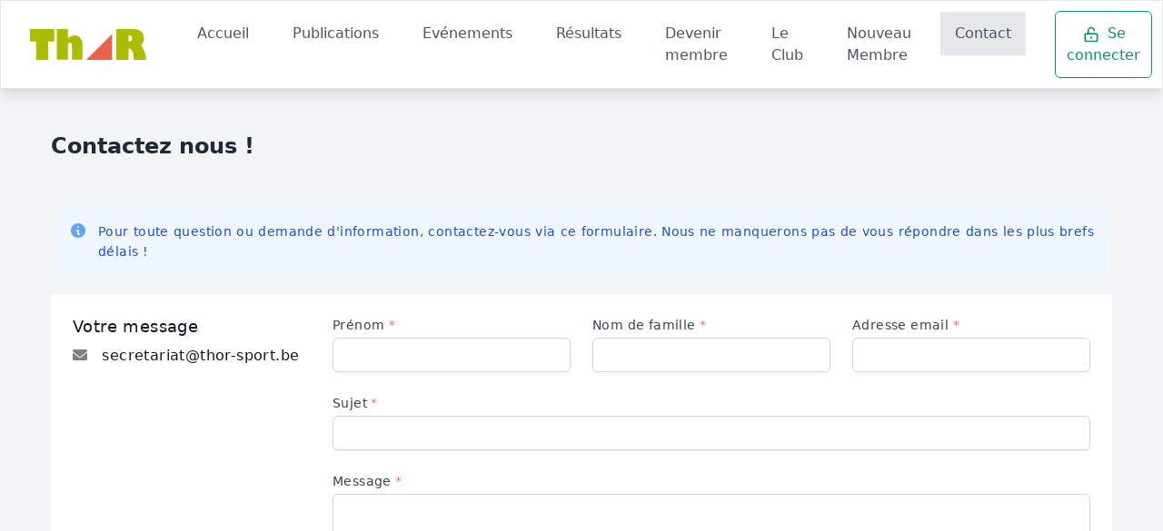

--- FILE ---
content_type: text/html; charset=UTF-8
request_url: https://www.thor-sport.be/contacts
body_size: 5510
content:
<!DOCTYPE html>
<html lang="fr">
    <head>
        <meta charset="utf-8">
<meta name="viewport" content="width=device-width, initial-scale=1">
<meta name="csrf-token" content="DJi8B7NmMtjBPJZxnuhG3V4Qotuk2VxL2ZubyIZC">

<title>Contact | ThOR</title>
<title>ThOR orientation</title><meta name="description" content="Site internet du club d'orientation ThOR, situé dans le Namurois."><meta name="keywords" content="course d'orientation, thor, course, orientation, nature, outdoor, boussole, namur, wallonie, foret, trail, sport nature"><meta property="og:title" content="ThOR orientation" /><meta property="og:description" content="Site internet du club d&#039;orientation ThOR, situé dans le Namurois." /><script type="application/ld+json">{"@context":"https://schema.org","@type":"WebPage","name":"ThOR orientation","description":"Site internet du club d'orientation ThOR, situé dans le Namurois."}</script>
<link rel='icon' href="https://www.thor-sport.be/images/favicon.ico" type='image/png'/ >

<!-- Styles -->

<link rel="stylesheet" href="/css/app.css">
<link rel="stylesheet" href="/css/vendor.css">

<!-- Fonts -->

<link rel="stylesheet" href="https://rsms.me/inter/inter.css">

<script src=/js/app.js defer ></script>

<link rel="stylesheet" href="https://cdn.jsdelivr.net/npm/flatpickr/dist/flatpickr.min.css">
<script src="https://cdn.jsdelivr.net/npm/flatpickr"></script>





<style>
    [x-cloak] { display: none; }
</style>

<style >[wire\:loading], [wire\:loading\.delay], [wire\:loading\.inline-block], [wire\:loading\.inline], [wire\:loading\.block], [wire\:loading\.flex], [wire\:loading\.table], [wire\:loading\.grid], [wire\:loading\.inline-flex] {display: none;}[wire\:loading\.delay\.shortest], [wire\:loading\.delay\.shorter], [wire\:loading\.delay\.short], [wire\:loading\.delay\.long], [wire\:loading\.delay\.longer], [wire\:loading\.delay\.longest] {display:none;}[wire\:offline] {display: none;}[wire\:dirty]:not(textarea):not(input):not(select) {display: none;}input:-webkit-autofill, select:-webkit-autofill, textarea:-webkit-autofill {animation-duration: 50000s;animation-name: livewireautofill;}@keyframes livewireautofill { from {} }</style>    </head>
    <body class="font-sans bg-gray-100 text-gray-900 antialiased">
        <nav x-data="{ open: false }" class="bg-white py-4 border border-b shadow-lg mb-6">
          <div class="max-w-7xl mx-auto sm:px-6 lg:px-8">
            <div class="">
              <div class="flex items-center justify-between h-16 px-4 sm:px-0">
                <div class="flex-shrink-0">
                  <a href="https://www.thor-sport.be"><svg
   xmlns:dc="http://purl.org/dc/elements/1.1/"
   xmlns:cc="http://creativecommons.org/ns#"
   xmlns:rdf="http://www.w3.org/1999/02/22-rdf-syntax-ns#"
   xmlns:svg="http://www.w3.org/2000/svg"
   xmlns="http://www.w3.org/2000/svg"
   xmlns:sodipodi="http://sodipodi.sourceforge.net/DTD/sodipodi-0.dtd"
   xmlns:inkscape="http://www.inkscape.org/namespaces/inkscape"
   width="48.074791mm"
   height="12.75292mm"
   viewBox="0 0 48.074791 12.75292"
   version="1.1"
   id="svg975"
   inkscape:version="0.92.5 (2060ec1f9f, 2020-04-08)"
   sodipodi:docname="logo_thor.svg"
   class="w-32 h-32">
  <defs
     id="defs969" />
  <sodipodi:namedview
     id="base"
     pagecolor="#ffffff"
     bordercolor="#666666"
     borderopacity="1.0"
     inkscape:pageopacity="0.0"
     inkscape:pageshadow="2"
     inkscape:zoom="1.979899"
     inkscape:cx="106.81819"
     inkscape:cy="28.117628"
     inkscape:document-units="mm"
     inkscape:current-layer="layer1"
     showgrid="false"
     fit-margin-top="0"
     fit-margin-left="0"
     fit-margin-right="0"
     fit-margin-bottom="0"
     inkscape:window-width="2560"
     inkscape:window-height="1389"
     inkscape:window-x="1920"
     inkscape:window-y="27"
     inkscape:window-maximized="1" />
  <metadata
     id="metadata972">
    <rdf:RDF>
      <cc:Work
         rdf:about="">
        <dc:format>image/svg+xml</dc:format>
        <dc:type
           rdf:resource="http://purl.org/dc/dcmitype/StillImage" />
        <dc:title></dc:title>
      </cc:Work>
    </rdf:RDF>
  </metadata>
  <g
     inkscape:label="Layer 1"
     inkscape:groupmode="layer"
     id="layer1"
     transform="translate(-100.64207,-169.01218)">
    <polygon
       transform="matrix(0.26458333,0,0,0.26458333,11.371655,102.23135)"
       style="fill:#e9624e"
       id="polygon918"
       points="465.7,260 465.7,300.5 425.2,300.5 "
       class="st6" />
    <path
       style="fill:#abbd00;stroke-width:0.26458332"
       inkscape:connector-curvature="0"
       id="path920"
       d="m 108.12978,181.73864 h -4.97417 v -7.56708 h -2.51354 v -5.13292 h 10.00125 v 5.13292 h -2.51354 z"
       class="st7" />
    <path
       style="fill:#abbd00;stroke-width:0.26458332"
       inkscape:connector-curvature="0"
       id="path922"
       d="m 111.75457,169.01218 h 4.57729 v 3.99521 c 0.68792,-0.92604 1.64042,-1.37583 2.83104,-1.37583 0.50271,0 1.00542,0.13229 1.48167,0.37041 0.50271,0.26459 0.87312,0.635 1.13771,1.11125 0.26458,0.47625 0.42333,0.9525 0.47625,1.40229 0.0529,0.4498 0.0529,1.24355 0.0529,2.32834 v 4.86833 h -4.3127 v -4.7625 c 0,-0.97896 -0.0529,-1.61396 -0.15875,-1.87854 -0.10584,-0.29104 -0.34396,-0.42333 -0.71438,-0.42333 -0.26458,0 -0.52916,0.13229 -0.79375,0.39687 v 6.6675 h -4.57729 z"
       class="st7" />
    <path
       style="fill:#abbd00;stroke-width:0.26458332"
       inkscape:connector-curvature="0"
       id="path924"
       d="m 136.36082,181.73864 v -12.72646 h 4.97416 c 1.7198,0 2.88396,0.0529 3.46605,0.13229 0.58208,0.0794 1.08479,0.29104 1.53458,0.60854 0.42333,0.3175 0.79375,0.74084 1.05833,1.29646 0.26459,0.52917 0.39688,1.11125 0.39688,1.71979 0,1.27 -0.42334,2.24896 -1.27,2.88396 1.21708,1.56104 1.95791,3.59834 2.19604,6.08542 h -5.18583 v -0.10583 c 0,-1.50813 -0.18521,-2.64584 -0.55563,-3.41313 -0.37042,-0.79375 -0.89958,-1.16417 -1.56104,-1.16417 h -0.0529 v 4.70959 h -5.00062 z m 5.08,-10.10708 h -0.0794 v 2.46062 h 0.13229 c 0.47625,0 0.84667,-0.10583 1.05834,-0.29104 0.21166,-0.21167 0.3175,-0.52917 0.3175,-0.9525 0,-0.82021 -0.47625,-1.21708 -1.42875,-1.21708 z"
       class="st7" />
  </g>
</svg>
</a>
                </div>
                <div class="flex items-center">
                  <div class="hidden md:block mr-6">
                    <div class="ml-10 flex items-baseline space-x-4">
                      <a class="inline-flex items-center text-gray-600 hover:bg-gray-400 hover:text-white hover:font-medium px-4 py-3 text-md transition duration-150 ease-in-out" href="https://www.thor-sport.be">
    Accueil
</a>
                      <a class="inline-flex items-center text-gray-600 hover:bg-gray-400 hover:text-white hover:font-medium px-4 py-3 text-md transition duration-150 ease-in-out" href="https://www.thor-sport.be/posts">
    Publications
</a>
                      <a class="inline-flex items-center text-gray-600 hover:bg-gray-400 hover:text-white hover:font-medium px-4 py-3 text-md transition duration-150 ease-in-out" href="https://www.thor-sport.be/calendar">
    Evénements
</a>
                      <a class="inline-flex items-center text-gray-600 hover:bg-gray-400 hover:text-white hover:font-medium px-4 py-3 text-md transition duration-150 ease-in-out" href="https://www.thor-sport.be/results">
    Résultats
</a>
                      <a class="inline-flex items-center text-gray-600 hover:bg-gray-400 hover:text-white hover:font-medium px-4 py-3 text-md transition duration-150 ease-in-out" href="https://www.thor-sport.be/memberships/create">
    Devenir membre
</a>
                      <a class="inline-flex items-center text-gray-600 hover:bg-gray-400 hover:text-white hover:font-medium px-4 py-3 text-md transition duration-150 ease-in-out" href="https://www.thor-sport.be/club">
    Le Club
</a>
                      <a class="inline-flex items-center text-gray-600 hover:bg-gray-400 hover:text-white hover:font-medium px-4 py-3 text-md transition duration-150 ease-in-out" href="https://www.thor-sport.be/new-member">
    Nouveau Membre
</a>
                      <a class="inline-flex items-center bg-gray-200 text-gray-600 font-medium px-4 py-3 text-md  transition duration-150 ease-in-out" href="https://www.thor-sport.be/contacts">
    Contact
</a>
                      
                    </div>
                  </div>
                  <div class="hidden md:block">
                                        <button>
                      <div class="p-3 m-2 border border-green-600 rounded-md text-green-600 font-medium hover:text-gray-600 hover:bg-green-200  ">
                        <a href="https://www.thor-sport.be/login">
                          <span><svg class="inline h-5 w-5 mr-2" xmlns="http://www.w3.org/2000/svg" fill="none" viewBox="0 0 24 24" stroke-width="2" stroke="currentColor" aria-hidden="true">
  <path stroke-linecap="round" stroke-linejoin="round" d="M8 11V7a4 4 0 118 0m-4 8v2m-6 4h12a2 2 0 002-2v-6a2 2 0 00-2-2H6a2 2 0 00-2 2v6a2 2 0 002 2z"/>
</svg>Se connecter</span>
                        </a>   
                      </div>
                    </button>
                                                         </div>
   
                </div>
                <div class="-mr-2 flex md:hidden">
                  <!-- Mobile menu button -->
                  <button @click="open = ! open" type="button" class="bg-gray-800 inline-flex items-center justify-center p-2 rounded-md text-gray-400 hover:text-white hover:bg-gray-700 focus:outline-none focus:ring-2 focus:ring-offset-2 focus:ring-offset-gray-800 focus:ring-white" aria-controls="mobile-menu" aria-expanded="false">
                    <span class="sr-only">Open main menu</span>
                    <!--
                      Heroicon name: outline/menu
                      
                      Menu open: "hidden", Menu closed: "block"
                    -->
                    <svg class="block h-6 w-6" xmlns="http://www.w3.org/2000/svg" fill="none" viewBox="0 0 24 24" stroke="currentColor" aria-hidden="true">
                      <path stroke-linecap="round" stroke-linejoin="round" stroke-width="2" d="M4 6h16M4 12h16M4 18h16" />
                    </svg>
                    <!--
                      Heroicon name: outline/x
                      
                      Menu open: "block", Menu closed: "hidden"
                    -->
                    <svg class="hidden h-6 w-6" xmlns="http://www.w3.org/2000/svg" fill="none" viewBox="0 0 24 24" stroke="currentColor" aria-hidden="true">
                      <path stroke-linecap="round" stroke-linejoin="round" stroke-width="2" d="M6 18L18 6M6 6l12 12" />
                    </svg>
                  </button>
                </div>
              </div>
            </div>
          </div>
          
          <!-- Mobile menu, show/hide based on menu state. -->
          <div :class="{'block': open, 'hidden': ! open}" class="border-b border-gray-700 md:hidden" id="mobile-menu">
            <div class="px-2 py-3 space-y-1 sm:px-3">
              <a class="text-gray-300 hover:bg-gray-700 hover:text-white block px-3 py-2 rounded-md text-base font-medium transition duration-150 ease-in-out" href="https://www.thor-sport.be">
    Accueil
</a>
              <a class="text-gray-300 hover:bg-gray-700 hover:text-white block px-3 py-2 rounded-md text-base font-medium transition duration-150 ease-in-out" href="https://www.thor-sport.be/posts">
    Publications
</a>
              <a class="text-gray-300 hover:bg-gray-700 hover:text-white block px-3 py-2 rounded-md text-base font-medium transition duration-150 ease-in-out" href="https://www.thor-sport.be/calendar">
    Evénements
</a>
              <a class="text-gray-300 hover:bg-gray-700 hover:text-white block px-3 py-2 rounded-md text-base font-medium transition duration-150 ease-in-out" href="https://www.thor-sport.be/results">
    Résultats
</a>
              <a class="text-gray-300 hover:bg-gray-700 hover:text-white block px-3 py-2 rounded-md text-base font-medium transition duration-150 ease-in-out" href="https://www.thor-sport.be/memberships/create">
    Devenir membre
</a>
              <a class="text-gray-300 hover:bg-gray-700 hover:text-white block px-3 py-2 rounded-md text-base font-medium transition duration-150 ease-in-out" href="https://www.thor-sport.be/club">
    Le Club
</a>
              <a class="text-gray-300 hover:bg-gray-700 hover:text-white block px-3 py-2 rounded-md text-base font-medium transition duration-150 ease-in-out" href="https://www.thor-sport.be/new-member">
    Nouveau Membre
</a>
              <a class="bg-gray-900 text-white  block px-3 py-2 rounded-md text-base font-medium transition duration-150 ease-in-out" href="https://www.thor-sport.be/contacts">
    Contact
</a>
      
            </div>
            <div class="pt-4 pb-3 border-t border-gray-700">
                              <a class="text-gray-300 hover:bg-gray-700 hover:text-white block px-3 py-2 rounded-md text-base font-medium transition duration-150 ease-in-out" href="https://www.thor-sport.be/espathor/dashboard">
    Connexion EspaThOR
</a>
      
                            
            </div>
          </div>
        </nav>        <main>
          <div class="max-w-7xl mx-auto pb-12 px-none sm:px-6 lg:px-8">
              <!-- Replace with your content -->
              <div class="bg-gray-100 sm:rounded-lg px-5 py-6 sm:px-6">
                
                
                  

                  <div>
        <h1 class="font-semibold text-2xl text-gray-800 leading-tight mb-8">
            Contactez nous !
        </h1>

                <div class="font-light leading-loose tracking-wide">
            <div class="p-1 mt-12 mb-4 text-sm leading-relaxed">
    <div class="rounded-md bg-blue-50 p-4">
        <div class="flex">
        <div class="flex-shrink-0">
            <!-- Heroicon name: solid/information-circle -->
            <svg class="h-5 w-5 text-blue-400" xmlns="http://www.w3.org/2000/svg" viewBox="0 0 20 20" fill="currentColor" aria-hidden="true">
            <path fill-rule="evenodd" d="M18 10a8 8 0 11-16 0 8 8 0 0116 0zm-7-4a1 1 0 11-2 0 1 1 0 012 0zM9 9a1 1 0 000 2v3a1 1 0 001 1h1a1 1 0 100-2v-3a1 1 0 00-1-1H9z" clip-rule="evenodd" />
            </svg>
        </div>
        <div class="ml-3 flex-1 md:flex md:justify-between text-justify">
            <p class="text-sl text-blue-700">
            Pour toute question ou demande d'information, contactez-vous via ce formulaire. Nous ne manquerons pas de vous répondre dans les plus brefs délais !
            </p>
            
        </div>
        </div>
    </div>
</div>
    <form 
    class="" 
    method="POST"
    action="https://www.thor-sport.be/contacts" 
>
    <input type="hidden" name="_token" value="DJi8B7NmMtjBPJZxnuhG3V4Qotuk2VxL2ZubyIZC">
    
    <div class="bg-white border-b-2 px-4 py-5 sm:p-6">
    <div class="md:grid md:grid-cols-4 md:gap-6">
      <div class="md:col-span-1">
        <h3 class="text-lg font-medium leading-6 text-gray-900">Votre message</h3>
        <p class="mt-1 text-sm text-gray-500">
          <p><span style="color: grey;"><i class="fas fa-envelope"></i></span>&emsp;<a href="mailto:secretariat@thor-sport.be">secretariat@thor-sport.be</a></p>
        </p>
      </div>
      <div class="mt-5 md:mt-0 md:col-span-3 space-y-6">
          <div class="grid grid-cols-3 gap-6">
        <div class="col-span-3 md:col-span-1"> 
            <div class="flex justify-between">
        <label class="block font-medium text-sm text-gray-700" for="firstname">
            Prénom
                         <span class="text-red-400">*</span>        </label>
    </div><input  
        class="form-input mt-1 focus:ring-indigo-500 focus:border-indigo-500 block w-full shadow-sm sm:text-sm border-gray-300 rounded-md" type="text" name="firstname" id="firstname" value=""
         required  /> 
 
         </div>
        <div class="col-span-3 md:col-span-1"> 
            <div class="flex justify-between">
        <label class="block font-medium text-sm text-gray-700" for="lastname">
            Nom de famille
                         <span class="text-red-400">*</span>        </label>
    </div><input  
        class="form-input mt-1 focus:ring-indigo-500 focus:border-indigo-500 block w-full shadow-sm sm:text-sm border-gray-300 rounded-md" type="text" name="lastname" id="lastname" value=""
         required  /> 
 
         </div>
        <div class="col-span-3 md:col-span-1"> 
            <div class="flex justify-between">
        <label class="block font-medium text-sm text-gray-700" for="email">
            Adresse email
                         <span class="text-red-400">*</span>        </label>
    </div><input  
        class="form-input mt-1 focus:ring-indigo-500 focus:border-indigo-500 block w-full shadow-sm sm:text-sm border-gray-300 rounded-md" type="text" name="email" id="email" value=""
         required  /> 
 
         </div>
        <div class="col-span-3 md:col-span-3"> 
            <div class="flex justify-between">
        <label class="block font-medium text-sm text-gray-700" for="subject">
            Sujet
                         <span class="text-red-400">*</span>        </label>
    </div><input  
        class="form-input mt-1 focus:ring-indigo-500 focus:border-indigo-500 block w-full shadow-sm sm:text-sm border-gray-300 rounded-md" type="text" name="subject" id="subject" value=""
         required  /> 
 
         </div>
        
        <div class="col-span-3">
            <div class="flex justify-between">
        <label class="block font-medium text-sm text-gray-700" for="message" name="message">
            Message
                         <span class="text-red-400">*</span>        </label>
    </div><div class="mt-1">
        <textarea class="form-input shadow-sm focus:ring-indigo-500 focus:border-indigo-500 block w-full sm:text-sm border border-gray-300 rounded-md" type="text" name="message" id="message" rows="12" 
                                           required ></textarea> 
        </div>
        </div>

    </div>
      </div>
    </div>
</div>
<div class="bg-white border-b-2 px-4 py-5 sm:p-6">
    <div class="md:grid md:grid-cols-4 md:gap-6">
      <div class="md:col-span-1">
        <h3 class="text-lg font-medium leading-6 text-gray-900"></h3>
        <p class="mt-1 text-sm text-gray-500">
          
        </p>
      </div>
      <div class="mt-5 md:mt-0 md:col-span-3 space-y-6">
          <div class="flex justify-end">
        <script src="https://www.google.com/recaptcha/api.js" async defer></script>
        <div class="g-recaptcha" data-sitekey="6LeC0tgdAAAAAFC6Wve7HzwtZ6yM5sDJSazOLj_3"></div>
        <br/>
    </div>
      </div>
    </div>
</div>

      <div class="flex items-center justify-end space-x-2 mt-6">
    <!--
    This markup is available as one of the free preview components from TailwindUI.
    https://tailwindui.com/components/application-ui/overlays/modals
-->
<div x-data="{ on: false }" x-cloak>
      <a 
        @click="on = true" 
        type='button'
        class='my-3 cursor-pointer inline-flex items-center bg-white py-2 px-4 border border-gray-300 rounded-md shadow-sm text-sm font-medium text-gray-700 hover:bg-gray-50 focus:outline-none focus:ring-2 focus:ring-offset-2 focus:ring-indigo-500 disabled:opacity-25 transition ease-in-out duration-150'>
        Annuler
      </a>
    <div class="fixed bottom-0 inset-x-0 px-4 pb-4 sm:inset-0 sm:flex sm:items-center sm:justify-center" x-show="on">
      <div
          class="fixed inset-0 transition-opacity"
          x-show="on"
          x-transition:enter="ease-out duration-300"
          x-transition:enter-start="opacity-0"
          x-transition:enter-end="opacity-100"
          x-transition:leave="ease-in duration-200"
          x-transition:leave-start="opacity-100"
          x-transition:leave-end="opacity-0"
      >
        <div class="absolute inset-0 bg-gray-500 opacity-75"></div>
      </div>

      <div class="bg-white rounded-lg overflow-hidden shadow-xl transform transition-all sm:max-w-lg sm:w-full"
           role="dialog"
           aria-modal="true"
           aria-labelledby="modal-headline"
           x-show="on"
           x-transition:enter="ease-out duration-300"
           x-transition:enter-start="opacity-0 translate-y-4 sm:translate-y-0 sm:scale-95"
           x-transition:enter-end="opacity-100 translate-y-0 sm:scale-100"
           x-transition:leave="ease-in duration-200"
           x-transition:leave-start="opacity-100 translate-y-0 sm:scale-100"
           x-transition:leave-end="opacity-0 translate-y-4 sm:translate-y-0 sm:scale-95"
      >
        <div class="rounded-md bg-yellow-50 p-12">
          <div class="flex">
            <div class="flex-shrink-0">
              <!-- Heroicon name: solid/exclamation -->
              <svg class="h-10 w-10 text-yellow-400" xmlns="http://www.w3.org/2000/svg" viewBox="0 0 20 20" fill="currentColor" aria-hidden="true">
                <path fill-rule="evenodd" d="M8.257 3.099c.765-1.36 2.722-1.36 3.486 0l5.58 9.92c.75 1.334-.213 2.98-1.742 2.98H4.42c-1.53 0-2.493-1.646-1.743-2.98l5.58-9.92zM11 13a1 1 0 11-2 0 1 1 0 012 0zm-1-8a1 1 0 00-1 1v3a1 1 0 002 0V6a1 1 0 00-1-1z" clip-rule="evenodd" />
              </svg>
            </div>
            <div class="ml-3">
              <h3 class="text-xl font-medium text-yellow-800">
                Les données non-enregistrées vont être perdues !
              </h3>
              <div class="mt-2 text-sm text-yellow-700">
                <p>
                  Etes-vous sûr(e) ?
                </p>
              </div>
            </div>
          </div>
        </div>
        <div class="bg-gray-50 px-4 py-3 sm:px-6 sm:flex sm:flex-row-reverse">
          <span class="flex w-full rounded-md shadow-sm sm:ml-3 sm:w-auto">
              <a href="https://www.thor-sport.be" type="button" class="inline-flex items-center bg-red-300 py-2 px-4 border border-red-300 rounded-md shadow-sm text-sm font-medium text-white-700 hover:bg-gray-50 focus:outline-none focus:ring-2 focus:ring-offset-2 focus:ring-indigo-500 disabled:opacity-25 transition ease-in-out duration-150"
><i class="fas fa-times my-1 mr-2 my-0"></i><span>Quitter</span></a>          </span>
          <span class="mt-3 flex w-full rounded-md shadow-sm sm:mt-0 sm:w-auto">
            <button type="button"
                    @click="on = false"
                    class="inline-flex justify-center w-full rounded-md border border-gray-300 px-4 py-2 bg-white text-base leading-6 font-medium text-gray-700 shadow-sm hover:text-gray-500 focus:outline-none focus:border-blue-300 focus:shadow-outline-blue transition ease-in-out duration-150 sm:text-sm sm:leading-5"
            >
              Annuler
            </button>
          </span>
        </div>
    </div>
</div>
</div>        <button type="submit" class="inline-flex items-center px-4 py-2 bg-green-400 border border-transparent rounded-md font-semibold text-xs text-white uppercase tracking-widest hover:bg-gray-700 active:bg-gray-900 focus:outline-none focus:border-gray-900 focus:shadow-outline-gray disabled:opacity-25 transition ease-in-out duration-150 mx-1"
><i class="fas fa-paper-plane mr-2"></i>Envoyer</button>
</div>

</form>

        </div>
        
    </div>
                
              </div>
              <!-- /End replace -->
            </div>              
        </main>
        
        <script src="/livewire/livewire.js?id=de3fca26689cb5a39af4" data-turbo-eval="false" data-turbolinks-eval="false" ></script><script data-turbo-eval="false" data-turbolinks-eval="false" >window.livewire = new Livewire();window.Livewire = window.livewire;window.livewire_app_url = '';window.livewire_token = 'DJi8B7NmMtjBPJZxnuhG3V4Qotuk2VxL2ZubyIZC';window.deferLoadingAlpine = function (callback) {window.addEventListener('livewire:load', function () {callback();});};let started = false;window.addEventListener('alpine:initializing', function () {if (! started) {window.livewire.start();started = true;}});document.addEventListener("DOMContentLoaded", function () {if (! started) {window.livewire.start();started = true;}});</script>
    </body>
</html>
  

--- FILE ---
content_type: text/html; charset=utf-8
request_url: https://www.google.com/recaptcha/api2/anchor?ar=1&k=6LeC0tgdAAAAAFC6Wve7HzwtZ6yM5sDJSazOLj_3&co=aHR0cHM6Ly93d3cudGhvci1zcG9ydC5iZTo0NDM.&hl=en&v=PoyoqOPhxBO7pBk68S4YbpHZ&size=normal&anchor-ms=20000&execute-ms=30000&cb=vyoxg8l6ee3f
body_size: 49135
content:
<!DOCTYPE HTML><html dir="ltr" lang="en"><head><meta http-equiv="Content-Type" content="text/html; charset=UTF-8">
<meta http-equiv="X-UA-Compatible" content="IE=edge">
<title>reCAPTCHA</title>
<style type="text/css">
/* cyrillic-ext */
@font-face {
  font-family: 'Roboto';
  font-style: normal;
  font-weight: 400;
  font-stretch: 100%;
  src: url(//fonts.gstatic.com/s/roboto/v48/KFO7CnqEu92Fr1ME7kSn66aGLdTylUAMa3GUBHMdazTgWw.woff2) format('woff2');
  unicode-range: U+0460-052F, U+1C80-1C8A, U+20B4, U+2DE0-2DFF, U+A640-A69F, U+FE2E-FE2F;
}
/* cyrillic */
@font-face {
  font-family: 'Roboto';
  font-style: normal;
  font-weight: 400;
  font-stretch: 100%;
  src: url(//fonts.gstatic.com/s/roboto/v48/KFO7CnqEu92Fr1ME7kSn66aGLdTylUAMa3iUBHMdazTgWw.woff2) format('woff2');
  unicode-range: U+0301, U+0400-045F, U+0490-0491, U+04B0-04B1, U+2116;
}
/* greek-ext */
@font-face {
  font-family: 'Roboto';
  font-style: normal;
  font-weight: 400;
  font-stretch: 100%;
  src: url(//fonts.gstatic.com/s/roboto/v48/KFO7CnqEu92Fr1ME7kSn66aGLdTylUAMa3CUBHMdazTgWw.woff2) format('woff2');
  unicode-range: U+1F00-1FFF;
}
/* greek */
@font-face {
  font-family: 'Roboto';
  font-style: normal;
  font-weight: 400;
  font-stretch: 100%;
  src: url(//fonts.gstatic.com/s/roboto/v48/KFO7CnqEu92Fr1ME7kSn66aGLdTylUAMa3-UBHMdazTgWw.woff2) format('woff2');
  unicode-range: U+0370-0377, U+037A-037F, U+0384-038A, U+038C, U+038E-03A1, U+03A3-03FF;
}
/* math */
@font-face {
  font-family: 'Roboto';
  font-style: normal;
  font-weight: 400;
  font-stretch: 100%;
  src: url(//fonts.gstatic.com/s/roboto/v48/KFO7CnqEu92Fr1ME7kSn66aGLdTylUAMawCUBHMdazTgWw.woff2) format('woff2');
  unicode-range: U+0302-0303, U+0305, U+0307-0308, U+0310, U+0312, U+0315, U+031A, U+0326-0327, U+032C, U+032F-0330, U+0332-0333, U+0338, U+033A, U+0346, U+034D, U+0391-03A1, U+03A3-03A9, U+03B1-03C9, U+03D1, U+03D5-03D6, U+03F0-03F1, U+03F4-03F5, U+2016-2017, U+2034-2038, U+203C, U+2040, U+2043, U+2047, U+2050, U+2057, U+205F, U+2070-2071, U+2074-208E, U+2090-209C, U+20D0-20DC, U+20E1, U+20E5-20EF, U+2100-2112, U+2114-2115, U+2117-2121, U+2123-214F, U+2190, U+2192, U+2194-21AE, U+21B0-21E5, U+21F1-21F2, U+21F4-2211, U+2213-2214, U+2216-22FF, U+2308-230B, U+2310, U+2319, U+231C-2321, U+2336-237A, U+237C, U+2395, U+239B-23B7, U+23D0, U+23DC-23E1, U+2474-2475, U+25AF, U+25B3, U+25B7, U+25BD, U+25C1, U+25CA, U+25CC, U+25FB, U+266D-266F, U+27C0-27FF, U+2900-2AFF, U+2B0E-2B11, U+2B30-2B4C, U+2BFE, U+3030, U+FF5B, U+FF5D, U+1D400-1D7FF, U+1EE00-1EEFF;
}
/* symbols */
@font-face {
  font-family: 'Roboto';
  font-style: normal;
  font-weight: 400;
  font-stretch: 100%;
  src: url(//fonts.gstatic.com/s/roboto/v48/KFO7CnqEu92Fr1ME7kSn66aGLdTylUAMaxKUBHMdazTgWw.woff2) format('woff2');
  unicode-range: U+0001-000C, U+000E-001F, U+007F-009F, U+20DD-20E0, U+20E2-20E4, U+2150-218F, U+2190, U+2192, U+2194-2199, U+21AF, U+21E6-21F0, U+21F3, U+2218-2219, U+2299, U+22C4-22C6, U+2300-243F, U+2440-244A, U+2460-24FF, U+25A0-27BF, U+2800-28FF, U+2921-2922, U+2981, U+29BF, U+29EB, U+2B00-2BFF, U+4DC0-4DFF, U+FFF9-FFFB, U+10140-1018E, U+10190-1019C, U+101A0, U+101D0-101FD, U+102E0-102FB, U+10E60-10E7E, U+1D2C0-1D2D3, U+1D2E0-1D37F, U+1F000-1F0FF, U+1F100-1F1AD, U+1F1E6-1F1FF, U+1F30D-1F30F, U+1F315, U+1F31C, U+1F31E, U+1F320-1F32C, U+1F336, U+1F378, U+1F37D, U+1F382, U+1F393-1F39F, U+1F3A7-1F3A8, U+1F3AC-1F3AF, U+1F3C2, U+1F3C4-1F3C6, U+1F3CA-1F3CE, U+1F3D4-1F3E0, U+1F3ED, U+1F3F1-1F3F3, U+1F3F5-1F3F7, U+1F408, U+1F415, U+1F41F, U+1F426, U+1F43F, U+1F441-1F442, U+1F444, U+1F446-1F449, U+1F44C-1F44E, U+1F453, U+1F46A, U+1F47D, U+1F4A3, U+1F4B0, U+1F4B3, U+1F4B9, U+1F4BB, U+1F4BF, U+1F4C8-1F4CB, U+1F4D6, U+1F4DA, U+1F4DF, U+1F4E3-1F4E6, U+1F4EA-1F4ED, U+1F4F7, U+1F4F9-1F4FB, U+1F4FD-1F4FE, U+1F503, U+1F507-1F50B, U+1F50D, U+1F512-1F513, U+1F53E-1F54A, U+1F54F-1F5FA, U+1F610, U+1F650-1F67F, U+1F687, U+1F68D, U+1F691, U+1F694, U+1F698, U+1F6AD, U+1F6B2, U+1F6B9-1F6BA, U+1F6BC, U+1F6C6-1F6CF, U+1F6D3-1F6D7, U+1F6E0-1F6EA, U+1F6F0-1F6F3, U+1F6F7-1F6FC, U+1F700-1F7FF, U+1F800-1F80B, U+1F810-1F847, U+1F850-1F859, U+1F860-1F887, U+1F890-1F8AD, U+1F8B0-1F8BB, U+1F8C0-1F8C1, U+1F900-1F90B, U+1F93B, U+1F946, U+1F984, U+1F996, U+1F9E9, U+1FA00-1FA6F, U+1FA70-1FA7C, U+1FA80-1FA89, U+1FA8F-1FAC6, U+1FACE-1FADC, U+1FADF-1FAE9, U+1FAF0-1FAF8, U+1FB00-1FBFF;
}
/* vietnamese */
@font-face {
  font-family: 'Roboto';
  font-style: normal;
  font-weight: 400;
  font-stretch: 100%;
  src: url(//fonts.gstatic.com/s/roboto/v48/KFO7CnqEu92Fr1ME7kSn66aGLdTylUAMa3OUBHMdazTgWw.woff2) format('woff2');
  unicode-range: U+0102-0103, U+0110-0111, U+0128-0129, U+0168-0169, U+01A0-01A1, U+01AF-01B0, U+0300-0301, U+0303-0304, U+0308-0309, U+0323, U+0329, U+1EA0-1EF9, U+20AB;
}
/* latin-ext */
@font-face {
  font-family: 'Roboto';
  font-style: normal;
  font-weight: 400;
  font-stretch: 100%;
  src: url(//fonts.gstatic.com/s/roboto/v48/KFO7CnqEu92Fr1ME7kSn66aGLdTylUAMa3KUBHMdazTgWw.woff2) format('woff2');
  unicode-range: U+0100-02BA, U+02BD-02C5, U+02C7-02CC, U+02CE-02D7, U+02DD-02FF, U+0304, U+0308, U+0329, U+1D00-1DBF, U+1E00-1E9F, U+1EF2-1EFF, U+2020, U+20A0-20AB, U+20AD-20C0, U+2113, U+2C60-2C7F, U+A720-A7FF;
}
/* latin */
@font-face {
  font-family: 'Roboto';
  font-style: normal;
  font-weight: 400;
  font-stretch: 100%;
  src: url(//fonts.gstatic.com/s/roboto/v48/KFO7CnqEu92Fr1ME7kSn66aGLdTylUAMa3yUBHMdazQ.woff2) format('woff2');
  unicode-range: U+0000-00FF, U+0131, U+0152-0153, U+02BB-02BC, U+02C6, U+02DA, U+02DC, U+0304, U+0308, U+0329, U+2000-206F, U+20AC, U+2122, U+2191, U+2193, U+2212, U+2215, U+FEFF, U+FFFD;
}
/* cyrillic-ext */
@font-face {
  font-family: 'Roboto';
  font-style: normal;
  font-weight: 500;
  font-stretch: 100%;
  src: url(//fonts.gstatic.com/s/roboto/v48/KFO7CnqEu92Fr1ME7kSn66aGLdTylUAMa3GUBHMdazTgWw.woff2) format('woff2');
  unicode-range: U+0460-052F, U+1C80-1C8A, U+20B4, U+2DE0-2DFF, U+A640-A69F, U+FE2E-FE2F;
}
/* cyrillic */
@font-face {
  font-family: 'Roboto';
  font-style: normal;
  font-weight: 500;
  font-stretch: 100%;
  src: url(//fonts.gstatic.com/s/roboto/v48/KFO7CnqEu92Fr1ME7kSn66aGLdTylUAMa3iUBHMdazTgWw.woff2) format('woff2');
  unicode-range: U+0301, U+0400-045F, U+0490-0491, U+04B0-04B1, U+2116;
}
/* greek-ext */
@font-face {
  font-family: 'Roboto';
  font-style: normal;
  font-weight: 500;
  font-stretch: 100%;
  src: url(//fonts.gstatic.com/s/roboto/v48/KFO7CnqEu92Fr1ME7kSn66aGLdTylUAMa3CUBHMdazTgWw.woff2) format('woff2');
  unicode-range: U+1F00-1FFF;
}
/* greek */
@font-face {
  font-family: 'Roboto';
  font-style: normal;
  font-weight: 500;
  font-stretch: 100%;
  src: url(//fonts.gstatic.com/s/roboto/v48/KFO7CnqEu92Fr1ME7kSn66aGLdTylUAMa3-UBHMdazTgWw.woff2) format('woff2');
  unicode-range: U+0370-0377, U+037A-037F, U+0384-038A, U+038C, U+038E-03A1, U+03A3-03FF;
}
/* math */
@font-face {
  font-family: 'Roboto';
  font-style: normal;
  font-weight: 500;
  font-stretch: 100%;
  src: url(//fonts.gstatic.com/s/roboto/v48/KFO7CnqEu92Fr1ME7kSn66aGLdTylUAMawCUBHMdazTgWw.woff2) format('woff2');
  unicode-range: U+0302-0303, U+0305, U+0307-0308, U+0310, U+0312, U+0315, U+031A, U+0326-0327, U+032C, U+032F-0330, U+0332-0333, U+0338, U+033A, U+0346, U+034D, U+0391-03A1, U+03A3-03A9, U+03B1-03C9, U+03D1, U+03D5-03D6, U+03F0-03F1, U+03F4-03F5, U+2016-2017, U+2034-2038, U+203C, U+2040, U+2043, U+2047, U+2050, U+2057, U+205F, U+2070-2071, U+2074-208E, U+2090-209C, U+20D0-20DC, U+20E1, U+20E5-20EF, U+2100-2112, U+2114-2115, U+2117-2121, U+2123-214F, U+2190, U+2192, U+2194-21AE, U+21B0-21E5, U+21F1-21F2, U+21F4-2211, U+2213-2214, U+2216-22FF, U+2308-230B, U+2310, U+2319, U+231C-2321, U+2336-237A, U+237C, U+2395, U+239B-23B7, U+23D0, U+23DC-23E1, U+2474-2475, U+25AF, U+25B3, U+25B7, U+25BD, U+25C1, U+25CA, U+25CC, U+25FB, U+266D-266F, U+27C0-27FF, U+2900-2AFF, U+2B0E-2B11, U+2B30-2B4C, U+2BFE, U+3030, U+FF5B, U+FF5D, U+1D400-1D7FF, U+1EE00-1EEFF;
}
/* symbols */
@font-face {
  font-family: 'Roboto';
  font-style: normal;
  font-weight: 500;
  font-stretch: 100%;
  src: url(//fonts.gstatic.com/s/roboto/v48/KFO7CnqEu92Fr1ME7kSn66aGLdTylUAMaxKUBHMdazTgWw.woff2) format('woff2');
  unicode-range: U+0001-000C, U+000E-001F, U+007F-009F, U+20DD-20E0, U+20E2-20E4, U+2150-218F, U+2190, U+2192, U+2194-2199, U+21AF, U+21E6-21F0, U+21F3, U+2218-2219, U+2299, U+22C4-22C6, U+2300-243F, U+2440-244A, U+2460-24FF, U+25A0-27BF, U+2800-28FF, U+2921-2922, U+2981, U+29BF, U+29EB, U+2B00-2BFF, U+4DC0-4DFF, U+FFF9-FFFB, U+10140-1018E, U+10190-1019C, U+101A0, U+101D0-101FD, U+102E0-102FB, U+10E60-10E7E, U+1D2C0-1D2D3, U+1D2E0-1D37F, U+1F000-1F0FF, U+1F100-1F1AD, U+1F1E6-1F1FF, U+1F30D-1F30F, U+1F315, U+1F31C, U+1F31E, U+1F320-1F32C, U+1F336, U+1F378, U+1F37D, U+1F382, U+1F393-1F39F, U+1F3A7-1F3A8, U+1F3AC-1F3AF, U+1F3C2, U+1F3C4-1F3C6, U+1F3CA-1F3CE, U+1F3D4-1F3E0, U+1F3ED, U+1F3F1-1F3F3, U+1F3F5-1F3F7, U+1F408, U+1F415, U+1F41F, U+1F426, U+1F43F, U+1F441-1F442, U+1F444, U+1F446-1F449, U+1F44C-1F44E, U+1F453, U+1F46A, U+1F47D, U+1F4A3, U+1F4B0, U+1F4B3, U+1F4B9, U+1F4BB, U+1F4BF, U+1F4C8-1F4CB, U+1F4D6, U+1F4DA, U+1F4DF, U+1F4E3-1F4E6, U+1F4EA-1F4ED, U+1F4F7, U+1F4F9-1F4FB, U+1F4FD-1F4FE, U+1F503, U+1F507-1F50B, U+1F50D, U+1F512-1F513, U+1F53E-1F54A, U+1F54F-1F5FA, U+1F610, U+1F650-1F67F, U+1F687, U+1F68D, U+1F691, U+1F694, U+1F698, U+1F6AD, U+1F6B2, U+1F6B9-1F6BA, U+1F6BC, U+1F6C6-1F6CF, U+1F6D3-1F6D7, U+1F6E0-1F6EA, U+1F6F0-1F6F3, U+1F6F7-1F6FC, U+1F700-1F7FF, U+1F800-1F80B, U+1F810-1F847, U+1F850-1F859, U+1F860-1F887, U+1F890-1F8AD, U+1F8B0-1F8BB, U+1F8C0-1F8C1, U+1F900-1F90B, U+1F93B, U+1F946, U+1F984, U+1F996, U+1F9E9, U+1FA00-1FA6F, U+1FA70-1FA7C, U+1FA80-1FA89, U+1FA8F-1FAC6, U+1FACE-1FADC, U+1FADF-1FAE9, U+1FAF0-1FAF8, U+1FB00-1FBFF;
}
/* vietnamese */
@font-face {
  font-family: 'Roboto';
  font-style: normal;
  font-weight: 500;
  font-stretch: 100%;
  src: url(//fonts.gstatic.com/s/roboto/v48/KFO7CnqEu92Fr1ME7kSn66aGLdTylUAMa3OUBHMdazTgWw.woff2) format('woff2');
  unicode-range: U+0102-0103, U+0110-0111, U+0128-0129, U+0168-0169, U+01A0-01A1, U+01AF-01B0, U+0300-0301, U+0303-0304, U+0308-0309, U+0323, U+0329, U+1EA0-1EF9, U+20AB;
}
/* latin-ext */
@font-face {
  font-family: 'Roboto';
  font-style: normal;
  font-weight: 500;
  font-stretch: 100%;
  src: url(//fonts.gstatic.com/s/roboto/v48/KFO7CnqEu92Fr1ME7kSn66aGLdTylUAMa3KUBHMdazTgWw.woff2) format('woff2');
  unicode-range: U+0100-02BA, U+02BD-02C5, U+02C7-02CC, U+02CE-02D7, U+02DD-02FF, U+0304, U+0308, U+0329, U+1D00-1DBF, U+1E00-1E9F, U+1EF2-1EFF, U+2020, U+20A0-20AB, U+20AD-20C0, U+2113, U+2C60-2C7F, U+A720-A7FF;
}
/* latin */
@font-face {
  font-family: 'Roboto';
  font-style: normal;
  font-weight: 500;
  font-stretch: 100%;
  src: url(//fonts.gstatic.com/s/roboto/v48/KFO7CnqEu92Fr1ME7kSn66aGLdTylUAMa3yUBHMdazQ.woff2) format('woff2');
  unicode-range: U+0000-00FF, U+0131, U+0152-0153, U+02BB-02BC, U+02C6, U+02DA, U+02DC, U+0304, U+0308, U+0329, U+2000-206F, U+20AC, U+2122, U+2191, U+2193, U+2212, U+2215, U+FEFF, U+FFFD;
}
/* cyrillic-ext */
@font-face {
  font-family: 'Roboto';
  font-style: normal;
  font-weight: 900;
  font-stretch: 100%;
  src: url(//fonts.gstatic.com/s/roboto/v48/KFO7CnqEu92Fr1ME7kSn66aGLdTylUAMa3GUBHMdazTgWw.woff2) format('woff2');
  unicode-range: U+0460-052F, U+1C80-1C8A, U+20B4, U+2DE0-2DFF, U+A640-A69F, U+FE2E-FE2F;
}
/* cyrillic */
@font-face {
  font-family: 'Roboto';
  font-style: normal;
  font-weight: 900;
  font-stretch: 100%;
  src: url(//fonts.gstatic.com/s/roboto/v48/KFO7CnqEu92Fr1ME7kSn66aGLdTylUAMa3iUBHMdazTgWw.woff2) format('woff2');
  unicode-range: U+0301, U+0400-045F, U+0490-0491, U+04B0-04B1, U+2116;
}
/* greek-ext */
@font-face {
  font-family: 'Roboto';
  font-style: normal;
  font-weight: 900;
  font-stretch: 100%;
  src: url(//fonts.gstatic.com/s/roboto/v48/KFO7CnqEu92Fr1ME7kSn66aGLdTylUAMa3CUBHMdazTgWw.woff2) format('woff2');
  unicode-range: U+1F00-1FFF;
}
/* greek */
@font-face {
  font-family: 'Roboto';
  font-style: normal;
  font-weight: 900;
  font-stretch: 100%;
  src: url(//fonts.gstatic.com/s/roboto/v48/KFO7CnqEu92Fr1ME7kSn66aGLdTylUAMa3-UBHMdazTgWw.woff2) format('woff2');
  unicode-range: U+0370-0377, U+037A-037F, U+0384-038A, U+038C, U+038E-03A1, U+03A3-03FF;
}
/* math */
@font-face {
  font-family: 'Roboto';
  font-style: normal;
  font-weight: 900;
  font-stretch: 100%;
  src: url(//fonts.gstatic.com/s/roboto/v48/KFO7CnqEu92Fr1ME7kSn66aGLdTylUAMawCUBHMdazTgWw.woff2) format('woff2');
  unicode-range: U+0302-0303, U+0305, U+0307-0308, U+0310, U+0312, U+0315, U+031A, U+0326-0327, U+032C, U+032F-0330, U+0332-0333, U+0338, U+033A, U+0346, U+034D, U+0391-03A1, U+03A3-03A9, U+03B1-03C9, U+03D1, U+03D5-03D6, U+03F0-03F1, U+03F4-03F5, U+2016-2017, U+2034-2038, U+203C, U+2040, U+2043, U+2047, U+2050, U+2057, U+205F, U+2070-2071, U+2074-208E, U+2090-209C, U+20D0-20DC, U+20E1, U+20E5-20EF, U+2100-2112, U+2114-2115, U+2117-2121, U+2123-214F, U+2190, U+2192, U+2194-21AE, U+21B0-21E5, U+21F1-21F2, U+21F4-2211, U+2213-2214, U+2216-22FF, U+2308-230B, U+2310, U+2319, U+231C-2321, U+2336-237A, U+237C, U+2395, U+239B-23B7, U+23D0, U+23DC-23E1, U+2474-2475, U+25AF, U+25B3, U+25B7, U+25BD, U+25C1, U+25CA, U+25CC, U+25FB, U+266D-266F, U+27C0-27FF, U+2900-2AFF, U+2B0E-2B11, U+2B30-2B4C, U+2BFE, U+3030, U+FF5B, U+FF5D, U+1D400-1D7FF, U+1EE00-1EEFF;
}
/* symbols */
@font-face {
  font-family: 'Roboto';
  font-style: normal;
  font-weight: 900;
  font-stretch: 100%;
  src: url(//fonts.gstatic.com/s/roboto/v48/KFO7CnqEu92Fr1ME7kSn66aGLdTylUAMaxKUBHMdazTgWw.woff2) format('woff2');
  unicode-range: U+0001-000C, U+000E-001F, U+007F-009F, U+20DD-20E0, U+20E2-20E4, U+2150-218F, U+2190, U+2192, U+2194-2199, U+21AF, U+21E6-21F0, U+21F3, U+2218-2219, U+2299, U+22C4-22C6, U+2300-243F, U+2440-244A, U+2460-24FF, U+25A0-27BF, U+2800-28FF, U+2921-2922, U+2981, U+29BF, U+29EB, U+2B00-2BFF, U+4DC0-4DFF, U+FFF9-FFFB, U+10140-1018E, U+10190-1019C, U+101A0, U+101D0-101FD, U+102E0-102FB, U+10E60-10E7E, U+1D2C0-1D2D3, U+1D2E0-1D37F, U+1F000-1F0FF, U+1F100-1F1AD, U+1F1E6-1F1FF, U+1F30D-1F30F, U+1F315, U+1F31C, U+1F31E, U+1F320-1F32C, U+1F336, U+1F378, U+1F37D, U+1F382, U+1F393-1F39F, U+1F3A7-1F3A8, U+1F3AC-1F3AF, U+1F3C2, U+1F3C4-1F3C6, U+1F3CA-1F3CE, U+1F3D4-1F3E0, U+1F3ED, U+1F3F1-1F3F3, U+1F3F5-1F3F7, U+1F408, U+1F415, U+1F41F, U+1F426, U+1F43F, U+1F441-1F442, U+1F444, U+1F446-1F449, U+1F44C-1F44E, U+1F453, U+1F46A, U+1F47D, U+1F4A3, U+1F4B0, U+1F4B3, U+1F4B9, U+1F4BB, U+1F4BF, U+1F4C8-1F4CB, U+1F4D6, U+1F4DA, U+1F4DF, U+1F4E3-1F4E6, U+1F4EA-1F4ED, U+1F4F7, U+1F4F9-1F4FB, U+1F4FD-1F4FE, U+1F503, U+1F507-1F50B, U+1F50D, U+1F512-1F513, U+1F53E-1F54A, U+1F54F-1F5FA, U+1F610, U+1F650-1F67F, U+1F687, U+1F68D, U+1F691, U+1F694, U+1F698, U+1F6AD, U+1F6B2, U+1F6B9-1F6BA, U+1F6BC, U+1F6C6-1F6CF, U+1F6D3-1F6D7, U+1F6E0-1F6EA, U+1F6F0-1F6F3, U+1F6F7-1F6FC, U+1F700-1F7FF, U+1F800-1F80B, U+1F810-1F847, U+1F850-1F859, U+1F860-1F887, U+1F890-1F8AD, U+1F8B0-1F8BB, U+1F8C0-1F8C1, U+1F900-1F90B, U+1F93B, U+1F946, U+1F984, U+1F996, U+1F9E9, U+1FA00-1FA6F, U+1FA70-1FA7C, U+1FA80-1FA89, U+1FA8F-1FAC6, U+1FACE-1FADC, U+1FADF-1FAE9, U+1FAF0-1FAF8, U+1FB00-1FBFF;
}
/* vietnamese */
@font-face {
  font-family: 'Roboto';
  font-style: normal;
  font-weight: 900;
  font-stretch: 100%;
  src: url(//fonts.gstatic.com/s/roboto/v48/KFO7CnqEu92Fr1ME7kSn66aGLdTylUAMa3OUBHMdazTgWw.woff2) format('woff2');
  unicode-range: U+0102-0103, U+0110-0111, U+0128-0129, U+0168-0169, U+01A0-01A1, U+01AF-01B0, U+0300-0301, U+0303-0304, U+0308-0309, U+0323, U+0329, U+1EA0-1EF9, U+20AB;
}
/* latin-ext */
@font-face {
  font-family: 'Roboto';
  font-style: normal;
  font-weight: 900;
  font-stretch: 100%;
  src: url(//fonts.gstatic.com/s/roboto/v48/KFO7CnqEu92Fr1ME7kSn66aGLdTylUAMa3KUBHMdazTgWw.woff2) format('woff2');
  unicode-range: U+0100-02BA, U+02BD-02C5, U+02C7-02CC, U+02CE-02D7, U+02DD-02FF, U+0304, U+0308, U+0329, U+1D00-1DBF, U+1E00-1E9F, U+1EF2-1EFF, U+2020, U+20A0-20AB, U+20AD-20C0, U+2113, U+2C60-2C7F, U+A720-A7FF;
}
/* latin */
@font-face {
  font-family: 'Roboto';
  font-style: normal;
  font-weight: 900;
  font-stretch: 100%;
  src: url(//fonts.gstatic.com/s/roboto/v48/KFO7CnqEu92Fr1ME7kSn66aGLdTylUAMa3yUBHMdazQ.woff2) format('woff2');
  unicode-range: U+0000-00FF, U+0131, U+0152-0153, U+02BB-02BC, U+02C6, U+02DA, U+02DC, U+0304, U+0308, U+0329, U+2000-206F, U+20AC, U+2122, U+2191, U+2193, U+2212, U+2215, U+FEFF, U+FFFD;
}

</style>
<link rel="stylesheet" type="text/css" href="https://www.gstatic.com/recaptcha/releases/PoyoqOPhxBO7pBk68S4YbpHZ/styles__ltr.css">
<script nonce="6j-_aj6uVAErJzyGKhzXwg" type="text/javascript">window['__recaptcha_api'] = 'https://www.google.com/recaptcha/api2/';</script>
<script type="text/javascript" src="https://www.gstatic.com/recaptcha/releases/PoyoqOPhxBO7pBk68S4YbpHZ/recaptcha__en.js" nonce="6j-_aj6uVAErJzyGKhzXwg">
      
    </script></head>
<body><div id="rc-anchor-alert" class="rc-anchor-alert"></div>
<input type="hidden" id="recaptcha-token" value="[base64]">
<script type="text/javascript" nonce="6j-_aj6uVAErJzyGKhzXwg">
      recaptcha.anchor.Main.init("[\x22ainput\x22,[\x22bgdata\x22,\x22\x22,\[base64]/[base64]/[base64]/KE4oMTI0LHYsdi5HKSxMWihsLHYpKTpOKDEyNCx2LGwpLFYpLHYpLFQpKSxGKDE3MSx2KX0scjc9ZnVuY3Rpb24obCl7cmV0dXJuIGx9LEM9ZnVuY3Rpb24obCxWLHYpe04odixsLFYpLFZbYWtdPTI3OTZ9LG49ZnVuY3Rpb24obCxWKXtWLlg9KChWLlg/[base64]/[base64]/[base64]/[base64]/[base64]/[base64]/[base64]/[base64]/[base64]/[base64]/[base64]\\u003d\x22,\[base64]\x22,\x22wq0qF1DChVbClMOpZS0lw4HCmMKWNh7CrWjDtzpGw4rCu8OiXxZQRXAJwpgtw5/CkCYSw4JyaMOCwrU4w48fw6/CtxJCw4VawrPDinhLAsKtAMOPA2jDq0hHWsOqwpNnwpDCvzdPwpB3woIoVsKVw49UwofDsMKFwr02TXDCpVnCmMOLd0TCiMOHAl3Cm8KBwqQNTG49MzhPw6scW8KgAGliKmoXCcO5NcK7w5ElcSnDukAGw4EowqhBw6fCrH/CocOqY0sgCsKABUVdBnLDoltQK8KMw6URY8KsY0bCoy8jHR/Dk8O1w4fDkMKMw47DtGjDiMKeJlPChcOfw7DDl8KKw5FLNUcUw5NXP8KRwrBzw7c+F8KIMD7Dg8K/[base64]/DoMKnw6jCtjpkwrTCtjg0BcKZJMKQbcK6w4V5wrI/w4lzcEfCq8OtN23Cg8KiBE1Ww6PDnCwKchDCmMOcw4A5wqonHApve8OswozDiG/DvMOCdsKDUMKIG8O3XXDCvMOgw43DpzIvw5LDscKZwpTDrRhDwr7CgMKhwqRAw7V1w73Ds0saO0jCtcOLWMOaw5J3w4HDjjTCvE8Qw5tgw57Cph/DuDRHNcOmA37Dt8KAHwXDtjwiL8K5woPDkcK0V8KCJGVow6BNLMKXw5DChcKgw4PCk8KxUxYHwqrCjCFKFcKdw6zCshk/[base64]/DnDXClyldwrHCmQzCs1s/w70xw7fDrxPChMK2e8Kpwq/DjcOkw5woCjFSw4l3OcKNwrTCvmHChcKgw7MYwpzCusKqw4PCqg1awoHDuSJZM8O0JxhywprDo8O9w6XDpg1DccOvNcOJw41XesOdPldEwpUsRcORw4Rfw6QPw6vCpng/w63DkcKfw6rCgcOiJFEwB8OUKk7Dm0XDoSp/wpLCvMKvwoLDihbDssKQDzjDrsOYwo3CpcOyQyXCrA7CtHshwqvDscKvLsKxVcKvw5BfwpTDksO3wpAjwrvClMK3w4zCqQrCrmR8dMOdwrsLKGrChsK6w7LChMKuwr/Cn3/CssO3w6DCkDHDuMK4wrLCscKWw5ZwKhtSMcOrwpQlwr5CMcOQBz0eSMKqGFvDpcKeBMKjw6vCpALCiBVEdmRnw77Dpg8Pd3/ChsKDGATDvsONw6dEOWnCgjHDk8Omw6Yzw4rDkMO5YirDrsOYw5wiVsOWwrrDq8K0al0TYELDqEUQwr5/CcKDC8O9wos/[base64]/Chy4Kw5dVHsKDwqTDrMKoBcK1woPCkMKSw502wo9/G1F5w5JFIxfCkQjDncOlHg3Cj0/[base64]/wqvCssO4w5lZbXbDpGzDoCfCtcKeUsKQwqtBw6PCocO3eAbCiUHDnmvCtX7CsMO8esODecK+MXvCssKkwo/CrcONTMKkw5fDkMOLd8K7NsKTKcOow4V1dcOsN8OMw5XCu8KawpIhwq1owoEAw7EOw5rDssKrw67CjcKseCsGKiNnSnRYwq4qw4HDmMOPw5vCimXCrcObURsQwrhwAWUPw65WZWjDth/CvgkKwr5Cw6wywqF8w60JwoDDui1AXcOYw4LDlxFNwoXCg0/Dk8K7QsKWw77DpMKowoPDicOrw6HDnBbCvGtXw5vCsXZbMcOKw5AgwqXCgwbClMK7c8K2wofDsMO4PMKfwoBGBxzDrMO4KSF0E3l/GWJgEnHDtsO5d14rw5ptwoolMD1lwrLDgcOrYmJNRsKwLH9FVg8FUcOzUMOuJMKwXMKlwocNw6JfwpU4woEFw55nTis5MVd2wpwUVCHDmsK6w4NZwqjDu1vDpD/DssOmw6XCrifCusOYSsKkw7cnwr/CkFUuLCAbA8KUHywmQcO7KMK1QwLCrS7DrcKEEithwr47w7JZwpXDpcOGeGs9fcKgw5PClQzDgC/CucK3wrzCqnARdHkxwqNYwrXCoFzDrn7CtQdCw7bDuHrDn2jDmg/[base64]/fzpofWtIw4AgJ1PCjA/DkMKJw5nDg3sRbVzDgSAiISvCuMOkw7cUTcKOTnw5wrFLNFwlw4fDmMOtw6bCpQ0mwqlYfwU4wqp5w63ChhEUwqcZOcK/[base64]/CnGXCk0jCjHsSUcKsRMKIJMK2TwZ5w74MLhHCpQvCu8KOF8KXw5LCvkVhwrhXKsOOGMKFwoNwUsKcPsOsMBp8w7hVVA1ADsO2w5jDjjTCtRd9wqTDmsOIZ8OAwofDoxXCqcOvSMOWBmB3VsKVDDFWwrBowqEDw6cvw5krw6AXfcK+woliw6/Dl8Oow6E/[base64]/wq4NPxN3w6LCli/ChMOmwqVQw6fCk8O2S8OgwrsRwrtHwqXCrFPDvcO0a3LDssOLw6TDr8OgZ8Kvw7lQwrw5b2psbjBfED7DkFhNw5AQw5LCkcO7w6PDscK7cMO3wooVN8KTQMKowpvDgGUbJEbCgnvDhkrDgMK/[base64]/wpHDhWYyfMKgw6fDjVJow5lnesOVw6gJIMKEUTEzw5ZDZMOrPj0Cw7Y1w6Vqwot9Nz1TPAjDosKDBwTDlhgow5zClsK2w6vDqx3DgmPCp8Kpw6Erw4PDhXBxA8O7w6gqw7PCvSnDuBzDpsOiwrvChzjCrsOGwp3DvEzDpMOnwr/Co8Kvwr3DsXg3XsOQwpg4w5DCksO5cHPCgcOmUEbDkA/Cgx4tw6vDjSDDr1bDk8KxE1/CqsKiw4MuVsK4CjQdFCbDkksawoxZCBnDsBPDusOMwr4awpRuw7NBMMO6wq9BFMKPwrRkWjQAw7bDvsK4O8OrRRMlwoNCWcKTw7RaMxUmw7fDjsO/w4QfTmTCiMO1BsORw5/CucKUw6XDjhHDssK7XArDjErCoETDniF4AsK+wpvDtzjCsSQAew/CrRI/w7nCvMOLKQFkw4tLwq9rwojDj8O8wqocwqQPw7DDu8K9AMKvb8O/JsOvwqLCncOtw6YZV8OLTDx4w4fCrMKIWlplIkNkZVNXw7TClko1HxkCRWzDgxLDqibCnUw7wrHDiB4Iw67CryvCjsOAw75GZA4mGsKtKV3DocKtwoYqQQ7Cj14Vw6jDm8KOcMO1HQrDlxwSw6IDwrEgK8ODHMOUw7jDjsOuwpp/BH1xWGXDpAnDjyXDl8Okw7tjYMKKwojDvVUOIT/DnG7DmcK/w7/[base64]/dGYDN8K/w7hkccOjTy/[base64]/CtgJ/[base64]/w7fChQ0hR8OqCkHCjyUowoMEKnTDscORVcKVw7DCt1NMw47CkcKyKgrDk0kNw6ZDEMODQMOeRlZgCsKfwoPDjsOsYF9VPkxiwqvCvijDqFvDscKyNjM/CsORBsOqwqYcHMOhw6PCoBrDmQ/CjQPCvkxHw4U0bURRw7HCq8KsNgfDksOow7bCk0VfwrgOw4HDpjXCg8KJVsKEwrzDq8Ocw4XCnT/CgsOhwpkrKRTDs8KhwpvCkhxvw5dFBQTDnCtGZMOWw6vDlgYBw7wvHwzDisOncT9OR2Nbw7HCosK3Bh3DiRVVwosMw4PDi8ONTcKEBMKKw4F3wrZrO8Kxw6nCg8KGFVHClwjCtzcQwoTCo2ZKGcKxZyJ0ARFswrvCp8O2LDVTBzPCpsKxwp9VworCgcO6T8OER8Kxw6/[base64]/wolIwqRuw7HDrivDpcK6wo4+wpZ4w4ltw4VSLsKyTW/Dt8O9wrbDo8O3OsKDw5zDjG4KQsO5c3HDuk5nQ8KBeMOmw7xCaHNKwrppwoXCjcOvGn/DtsK+OcO8A8Kaw7/CgzFpWsK0wrBPG07Ct33CgCnDqsKXwqtqGHzCksO4wqvDljJTfMOGwqzDk8OGdnHDqMKSwoN/IjdIw4AXw7PDj8OpMsOIw6HChMKpw4Iow4NFwqFQw6vDhsKtUMOjbV7CjcKaf1Y/EVvCpQJXbXrCscKyaMKqwqQnw4Aow7d/[base64]/w45HwqLCkgB8wo7CssKlwrvDtRQXWsOOw5gdRBknw4x+w7xcIMKbS8Kpw43DliUZXcKCKWXClwY3w4VtTHPDq8K/[base64]/[base64]/DlUZJLMO4w4XDm8OZGV5Kwp/Dp17DqnjDlhHCo8ONZAlCGcO1S8Otw7Z8w73CnlbCr8Oow6jCi8OKw60TW0QVacOxdAjCv8ODNQYJw7VCwq/DgcKdw5HDoMOfwoPClzdhw6XCvMKmw495w6TDpy5OwpHDnsKhw6VUwpgwDsKIHcOTw4/Dh0F0RSl4wpbDrMOhwpnCsEvDh1bDtxrCvXvChEvDrFccwosOViLCjsKJw4PClsO9wr9JNwjCuMOBw7/[base64]/NV5Ww4cdwrTDlsKHccKIwrsgw7HDv8KXwpDDk0g/fcKgwrXCoHTDhsOFwoQCwotpwozCjMOVw6rCoABlw6k/woBTw4HCgBvDu31IZEFCMcKrw7sIEMK/w6PDgmvDmcOKw6tqYcOoSEPChMKYGSY6YRIqwqNRwrN4Rh3DjcOpfE3DmsKmAF45wrVHC8ONw67ChHzDmnDCsS/[base64]/Ctm3DkcKCO8OwwqrDuhLDrmsof8OzMn9JG8KdwqJsw4AVw5fClsOvMTAlw4XChi3DoMK3WxFHw5HClxTCtsObwrvDlVzCthg8Un7DhDIBB8KxwqbChjbDqMOgQwPCiQAJC1VFEsKKQHjCpsORw4twwpwqw5gPH8KCwpnCtMO1w6DDqR/CnU0df8OnEMOVO0fCp8OtYA4VYsOfXUNpQCjDlMOLw6zDqXfDrsOWw6oww4BAwo4Nwqk+UnjCqsOZE8K2OsOWJ8KSa8KJwroqw4xRfRMgTmgyw5HCl1jDg2Rewr7Cm8O3dwY+Og/CocK4HRJJOsKfKX/Ci8KwGxgnwql2wr7DhMOvEXjCnS3ClMK8wq3CpcK+HznCg1vDs0/DhMOmEGLDlEYlJC/[base64]/[base64]/CgMKmGTXDvyzDmDzCgy3DuTfDrQLConDDs8OSEcK9MxLDtcKAYUYMADZ3Vh/Cp0QfSAdVRsKOw7XDmsOTQMOkY8OTPMKrXTVNXVNmw4bCs8OsIk5Kw6HDukfCjsK9w4TDuGzClW45w5xgwpo/M8KFwrjDg3gDw5fDrlrCpMKedMK0w7U5DsKaVStDN8Kgw7hHwqrDjxbCnMOlwoTDjsK9wpBHwprCllrCrcOnB8KRwpXDkMO0wqTChn7CgnBna2/CgSoswrc7w7HCuAPDpsKxw4nDggYPLsOew4vDisK3C8KnwqYZw6XDiMODw7bDqsKAwqfDqsOwKxsrGi8Bw7dkM8OeK8OBYSABVh1ewofDvsOXwrhlwqvDtTAPwqsuwq3CpyvCkw57woTDlA7CjsK6YyxEIAXCv8KyUsOUwqo/KcO6wq7CsRXDjcKoHcOYDTzDgiohwpTCuwPCtjkyZMKfwq7DqzHCusKuesKhXipFbMOWw7h0DArCg3nCtHBWZ8OzLcO4w4rDkwTDisOfWRzDqy/[base64]/TwDDsMOzIhMDwojCkSnCisOSwoEXaGvDgMOTPHnCqcOkGXB/VsK2aMO3w71GXHDDocO8w63CpXbCr8OoRcKdU8KiOsOcUzM/KsKEwrXDvXsywpgcCGjCrh/CtQDDu8O/AzNBw4vDqcOTw63CkMOcwoZlwqk5woNcw7FjwqxFwp7DscKuw79GwptgbU7CuMKMwrE+woNJw7UCFcK2DcKXw4rCv8Ojw49lA3nDrMOYw5/ChmTDjcKFwrjCucOWwpgkDcKQS8Koa8OiXcKwwrQ0VMOJUy9Hw4XDojUXw54UwqLDnkfDlMOuXcOOKzrDiMKew6LDpyJ0wpMVHzAkw7wYc8KYEsOLw5pOAyZ/[base64]/DnD0swqXCpcKZw53CpWdyw74jTA3CmcKcPUJVwrDCsMKuWD9pHn3DscOgw7Qww67DlcOjC2IQwotjT8OLdMKkQiLDh3cLw5B2w7LDpsKwFcOrezwQw5jCgGZKw7/DisOwwprCszoOaxXDk8K2w7Z+U1RiM8OSHydjwptpwooNdWvDiMOFHMOBw797w4pawpkxwopowo4Fw7nCpGHCnHgmGcOAHTsbacOQdsOzDg/CrD8BMV1EOx9pAsKwwpJaw44owp3DpMOTCsKJA8Kjw6/[base64]/DusKRw5p3YMObb8OoIcOKw7fDssO7L8OAVRjDvhYqw4V1w5/DjMKmIMO6P8K+IMKQMCw2ZSvDqh7Cq8ODWit6w7F3w6rDhE16FTXCuARQWsOZK8Krw5/[base64]/DkmHDnWlAwofDhsKdbcOcw77CjV3Ck8Onw7zDrMOOZMKgw7bDpgZLwrd3JcKPwpTDnltUPlbDliMQw6rCosK2IcObw5bDk8ONJcK2wqIsWcO/VcKSB8KZLDQwwrtvwp5Kwqpow4TDqGIWw6sSZSTDmWE9wojCh8O5LSFCZ390BCfDksOdwpvDhBxOwrEgPRxTJl5zw644fw11JlsuV1fCqCAew5XCrRbDusKsw5/CnCFWClBlwpXDij/DucO9wqxzw6xhw4bDncKEwrsPUwHCscKVwqcJwr1vwo/CncKWwpnDhEJvXz11w755GG8zcCvDpMKWwpdbSmdkVmUGw7rCvWDDqWzDmBPCug/DpcKvXBYow5LDgilUw7rCmcOsAi3DosKWR8OswodLdcKjwrd2Nh7CsH/DnWDDuWFRwqxZw5c0QMKJw40Iwo95AgRWwrvCtAbDqmMdw5o9dBvCk8K1VgwYw64JXcO3EcOQw4fDksOOXFNxw4YUwp1iVMOBw6IJe8K3wppoN8K8w4hKOsOAwqx4XMK3MMOYAsKECsOTd8OJAi/CosKCwrtLwqbDsRDCimTCq8KxwoEIS0ghNF/Cm8OhwqjDrS/[base64]/Drktow7R9K13DpsOvwrhJbcKRwqUyT2MZwrd7w5ZlT8OBaRLDrjICWMOHXBY6asKhwq8/w5rDh8O+UwXDsznDsgzCl8OcOzbCpMOxw6rDv37Cm8Ouwp/DsDdJw4PCm8KkYRh/[base64]/w6bDk3zDpV8GfQdNeMKAY2lsVGTDm0zCicOOwrDCp8OQK0/[base64]/Ci8KqEcOJWAvDn8OIL1JyJ1wYfcKQPXspw6N+HMOlw4PCiU96Hm3CsVnCgRQLTsK1wqdJXm8WcAfCqsK3w7AIEsKHUcOBTzliw4lQwoLCuTHCkcKbw5nDu8Kew5XDnD4YwrXCq24RwqnDtcKkYMKZwo3Cu8OHUxHDtsKDb8KkCsKrw7lXHMOGS2vDrsKACRzDgcObwq/[base64]/[base64]/wphvCDfCvcK4w61TNsOxwqdfwp/CkiZzwp3DiW1Ec1NIFkbCocKHw6VxwoXDj8Odwrhdw5/DtA4Dw74RCMKBZ8O0TcKowonCk8KbBjrDll49w5hswoEWwrZDw4xdD8Kcw6fCqhw/CMOQBmDDkcKRKnjCqkZmZG3DjSPDnU7Do8KQwp5qwqFXLBLDpzsLw7nDnsKrw6dNSMKfbRrDsDbCnMOnwoVAL8O/wrlGBcOewrjCtMOzw5DDusK/[base64]/Cg8OgLcKiZMOTw5NDw4AIcsO7OcKfMcO4w4/[base64]/DgxvDpi8mwrrCmsKRKgMYwqIGw7/DiMOWw5EXM8KiTcKlw4oCwp1SR8Kiw7/CvMOfw7JgZsOfbxXCnjHDocKVfV3CgRdoAcOJwqM7w57ChsKEBAXDuyUfEsOVMMK+FC0Ew5IVGcOqGcOCc8OtwoJSw7tqeMOywpceewQpwrlTbsK7wrZDw6p1w5DCikxuJcOowpgCw5A/w6vCqMKzwqLCgMO3YcK3bwQaw4NyZsO0woDClQzCgsKFwo/CocKfICzDmRLCisKbQ8OYD0lDMF0Xw4jCm8Ouw70dwq9Sw7dKw7VdI1xHHWcYwpPCiGVae8OWwqHCv8KwdCXDsMKMBmMCwpltLcO6wp/[base64]/DhsKmLsKIw7bCm8KdE8ORKgnCjwNow75GCiTCrhRgPMKKw7jCvHvDrA0hDcKoeXjDjy3CmcOuWMKgwqLDmHUFDsOsJsKLwokiwrvDtFzDiRpow63DmsKIcsO+EsK+wpJLwp1CWsOyRDE8w65kBjjDmcOpw6doI8KuwrXDjWYfNMONwq/Co8ONw4TDoA8XbMKRIcK+wocEJ0A1w5UxwqrDqsKTw689VXzDnh7DtsKfw55VwpldwqnCjidWH8ODUxR1wprCln/Di8OKw4dWwpLCp8OqImFfScOCwpnCp8KSMcOfwrtHw58ww5VhNMOzw7XCnMO1wpfCh8OQwplzF8O/ajvCqDJxwqwLw4VmGMOEACJ6ACTCj8KVVyx+MkRWwowtwoPCijnCsShCwoI8FcO7H8OywoFhEcOfHEkowprChMKPesOmwq/[base64]/DrcOZfyjCmg4EHibClEHDt8Oew5B1LzzDg2nDtsOFw4YIwoHDj3fDvCIawp7CiRDCh8OANUE7Ek3CgmTDvMOawr/DsMKrbUbDtlLDhMOCFsO5w5vCmjZ0w6MrJMKwTwFdW8OAw6x9wrbDk14BccKpAklzw53DuMO/wrXDtcOuw4TCq8Oqw6x1IsKgwr1bwoTChMKxBHk/[base64]/wrfDocOsHsOFw6DCmsOvw6PDkxbDrCtPw5txBsKswrDCn8KJZsKew4fDmMO9OC8Pw6/DrcOzV8KoZ8KCwq0NUsK7EcKRw5liXsK7XxRTwqbDl8O1MG4vFcKTwpDCpyYUTm/CnMO7HsKRSTUrRTXDjcKCLwZtTGgwDMK3flzDmcOiU8KEIcOdwrDCo8OhdD/CtHhsw6nDhsO6wrjCi8KETgfDshrDu8KYwp4DTA/Ci8O8w57CmMKfKsKgw7ANMELCh1NONxXDq8OeM0HDvBzDvDxbwqdRBT/Cunoqw4fCsCcnwqTCgsOZw5LCiwrDssKkw6VgwqbDusOVw48Rw4xpw5TDtAvCn8OhHWobcsKoTA4XNMOlwpvDlsO4w6/CgsKCw6HCv8KhFU7DgMOdwoXDlcKgJEEDwoJ4KiYHI8KFEMOYX8Orwp1Ow71DMSYOw43DqVNZwpELwrHDrU0xwo3CtMOTwovCnjFJLSpcSADCmsKRPyoww5tnF8KSwpt3cMOlPsK5w4/[base64]/Cu8KhYnNXwp3CtlxGGsOowpd6SMKMw5RuwocZw7gUwo83V8KewrjCssOKwonCgcKjPl7Cs37DuWPDhjZcwq/CpTEZZsKSw4NjScK+EQ88HXpmG8O6wq7DrsOhw7zCk8KEV8OeGF0lbMK1XFgCwo3Dm8Ocw5/Dj8Ocw7wcw4NCJsOGwrvDmwbDjEVQw75PwptMwqXCuF0DDkhjwrZ1w7bCt8K0ZlIAXMOlw582NDRaw6tRw4oRTXVkwofDtArDn1sIdMKIcw/Cq8OaOl5QG2vDjcOOwo/CvQsIUMOLwr7ChwdTT3nCuw/Dh18Pwo1lAsOGw5HCmcK7GzoFw5TCkHvClRE+w4w5w5TDrU4oTCEPwpTCvsK+cMKcIDnDl3zDscKYwobDqkJAU8KYSWvDlQjCmcOywqh8aG7Cq8OdQxwZRSjChcOcwp5Hw5zDi8O/w4DCo8Oxwr/CijXCnAMdN39tw5rCucO+LRHDrMOkwodBwobDmMOjwqTDlcOpw6rCn8K5wqXCgsK1C8KPXcKtwpLDnElAw57DhTIKYcKOESkbTsOKwppkw4lTw6fDmcKUKmpSw6g3NsOZwqhsw6XCr2vCsG/CqmA1wpTCh19Ew75eLBbCoFLDvsOfLMOnRxc3dcKPO8OAMlLCtUvCqcKRcCnDvcOewqDCrCIUA8O7asOpw7Uqd8OJw5TCtR0tw5nCg8OBOmDDlhPCvcKuw5DDkB/[base64]/[base64]/DmsK0w6QmwpHDqx8uwogKLDV3b8Kgw43DngLChjvCrio9w63CgsOOPHDCoSVtQ1fCsW3CmE8Hw5g0w47DnMK4w7XDs0vChsKfw7LCscOSw55NK8KhOsO4CWJ/[base64]/CsMK9w5rDmsOjXgxuwo/DozbDgcKawqppw7o8J8KrGsKHN8KEJCfDmh3CncOROWZDw6NxwqlWwrDDu0kTP00tM8Kqw7ZrSATCr8K5C8KWN8KQw45Bw4PDrg/[base64]/DscKbbMOJWcOowoddWsOIKD4PZcOrw5DChsKNwpVFw5o8Y3fDvwTDpcKTw4TDrsOxNEBof2AxKnfDhVPCrgzDujJ2wrLDl0/CiCDCscKIw70jw4UYE04eOMO+wqvClCUowoXDvx5Iwr7DoEYDw7xVw7pPw7Fdwo/CgsOlCMOcwr9iOEhRw4XDj2zCgsOpRnhrwpHCojIXIcKFAg0uGTJlE8OIwprDgMK5fcOCwrXDvh3CgSDCjCwLw7/DqT3DnzvDrcORcnYYwqnCoTDDhzrDssKCTC0rWsK4w7VxA0TDkMKQw6fChcKOUcOdwp81eww+Tw/CqSPCncOGDsKQbEfChGJPL8K6wpxvw7FcwqTCuMOiwozCsMKDGcO8RkrDm8O+wr/CuwU9wrsuUcKMw7lMAcOeP0jDl2LCkCYbI8KWaHDDjsKgwqzDpRfCojvCqcKBWG8WwpDClX/CnlrCrGNvBsKwG8OtGXjCpMK1wrzDmcO5TAzCukMMKcOzSsOFwqp0w5/[base64]/[base64]/[base64]/wqsjw5LDtsOsL8OEU8KDG2jCvUHDu8O9XAMnIzhRw6UIPkDDlsKqf8KwwrTCo3bCq8Kfwr/DrcKvwo/DuQLDmMKqaH7DrMKvwp3DoMKcw5rDp8OROCnCjTTCmsKQw7vCisOWRMKawoDDtVkkBxweeMOvX0xwOcOAF8OQEh4owoTCqcOCMcKUYWVmwr/[base64]/DtDxVwqTCjUQcwoXDrH1jVsOQwrYnw7jDkU7CvGARwrrCksOQw7HCm8Khw7lgAW1Ud2/CjDpuecK6X3zDqsOZQw93NMO7wrZCBAUPZ8Oqw63DsQXDt8O0SMOdbcOuMcKkw6xATA8PfwkdZQZOwofDo1otFwZNw4xtw4o5w4fDlxt/FjxmBU7CtcKhw4h1fTkUMsOjwrLDjjLDt8OyKHfDuiF6SyBdwojCogs6wqUyY1XCjMKpwprDqD7ChR/DkwMow4DDuMOEw7cRw7FIY2fDp8KHwqzDjcOyacOCBcKfwqpSw5IQUTfDiMKhwr3CiiAaU13CnMOGAsKHw5RVw7jCp2wDMMOsPMK7QG7CmWooD3zDqHHDvcO/woEVTMOuUsO4w4I5AcKKAcK+w4PCr3HDksORwrFzP8OYWwptAcOBwr/[base64]/[base64]/Dkg7CmsOdG8KzwoISwrUxw70vc8ObPMKMw5rDisKSPDR3w5HDqsKxw5QqbMOcw6/[base64]/[base64]/[base64]/DrVvDv8Oswp/[base64]/wp3CvcKsDwHCo2vDrMKCVXA+dHA4Wg/DksO5IcKYw5FQCMOkw4gdGiHCty/Cjy3CsUTDrMKxS0zDucKZLMKZwqV5YMKiek7ClMK0KnwJSsKqZjdUw7Q1fcKkcHbDjcKwwpDDhUBBe8OMVgU1w70Mw7nCrMKFL8OidsKIw60Fwr/[base64]/CnzHDlcOARX9tw6VmZExFw6LCiMOFw6A+w4M2w5pDwqzDmRUUMnLCgk0FNMKoRMKfwqfDkGDCuCzDuHknWMK1w75uNmbDjMOBwrnCiTfCp8Otw4nDlU90ATrChBPDksK0wp5/[base64]/DtxVLAMOgwoLDujIfEsKJw5MEw5sTw7TCmSjDgQUFK8OFw7sqw6YZw6gSasKwSjLDhsOsw7knQcKvYsOSE17CscK4FRwCw44Yw4rDvMK+XzHCtcOjQcOyesKFSMOqWMKVMcOEwrvCuyB1wrBEVMOYKsOiw4p/w49IV8KgT8O7ZsKqccKLw6E6KzXCkELDl8OBwonDtcONScOjw7vDt8Kjw6B/bcKZGsO8w7EKw6pxwoh2wrl6woHDjsOIw57Dj2dhXsOhPcOwwp5Hw4jCo8Ojw5kDdH5Zw4TDoBtDXDXDn1YuF8Obw4AzwqrDmg11wo/CvxvCk8O4w4nDp8OZw7jCrcKWw5BEX8K8PiHCtcOKAMKUf8OGwp4Gw5PDhE4Zw7XDhHVMwpzDr01+IxfCiXTDsMK/woDDjcKow7lQFHVLw4LCo8K/f8KWw5ZbwpzDrsOsw7zDkMKuNsOlw5PCn0clw7IjXwM5w6MsWcOnRARQw5k1wojDrW0/wqvDmsKMJwp9e17CjnbCssOPw6/CgMKNwqdKGhZPwo/DuS3CksKtQENewq7Cm8Kpw5dEMFY4w5PDmETCocKJwo5rYsKrQcOEwpzDkGnDrsOvwplZwrEdKsOyw5o8ScKSwp/Ck8OmwojCqGbDv8KSwohkwqlXwo1NYsOaw7ZWwq/CkFhaGV/DosOww5IhJxUXw57DhjDCnsK6w4UAwqbDshPDuDx/R2XDgFPDmEwxNGbDuDDClcKDwqTDnsKOw68kX8O/f8ODw6DDiGLCv3PCnQ/DogjDoF/Cl8OSw6dFwqJ3w698Tj7CjMO6wrHDk8KIw4DCgkXDrcKdw5lNGw4WwqYlw5k/ZgPDiMO2w443w49SaxDDjcKPe8K5ZH4MwrNZHU3CkMKfwq/[base64]/Ci8KQN8O3N8OXw5rDnwRYNsKVw4rDmsKLGcOSwrASwofClxIkw4wyR8KHwqfCvsOaU8Obd0TCnm4TagxvTibCpRHCo8Kpb3oMwrfDmFBHwrzDo8Kmw5HCpcO/[base64]/[base64]/QMOkJ2XDrMKmw5k+w5F7wpPDhUJFwrHDhsK0w7HDtHgxwqHDtMOEW39awqbDpsK2dcKlwpVxU3ViwpsGwr7DkjEqwovCgml1Kz/DqC3CoXjDo8KhF8KvwqlpTTbDl0DDmSnCvTLDrHApwqxDwoBKw5zCjiTDnA/CtsOgPirCgnPDksKXIMKdHThVDT/Cn3Y1wpPCscK7w7zCiMONwrTDrRzCnEfDpEvDojTDpsKfXMKWwrQpwqtmcT16wq7Cinhsw6coJEdiw4hPDsKKCi/[base64]/DhcOxw619NcOBwolUeMONw4wqw5oPIAIqw5HCisKxwqzCtMK4I8OMw5YWwqnDicOxwq8/[base64]/DmylTQ8Olw63DvcOlw6PDrMO+ZcODwp3DgcOVw5/CozJrKsOJbSrClsOKw4ovwrrDocORMMKZVwTDvAHChERpw6fCr8K/[base64]/DqwLCiVzDr8OKwpt0wqrCtsKvCldVb8KEw6PDkXPDizPDjh7Ct8KGCRJaElABQlR1w7wKwpp0wqbCgcKowrRow5jDpW/CinfDgxc2BcKtSB5UWcKdE8KywpbDncKYc2xhw7jDvMKmwrNEw67Do8KST2PDuMKCbwLCnmg+wqETR8KsYXtFw7kiw4ofwr7DtW7CoAtqw4LDqsKyw55RQ8OHwo7ChMKpwrnDvULCqilOYyjCpMOmOhg2wrtdwpZdw73DlxpcJMKcEnsCYXjCp8KPwoPCrGVWwpo/LV0qDzpgw6hBCTwzw5dXw7RIQDZbwpPDssOmw7LCi8K3wqk2HcOQwobDh8KfNB/[base64]/[base64]/DuMOTwpfDr8KFw48Hw51NHsK9S8OXw53DqsK8w53DtsK5wpNJw5DCmyd2SWAuUsOKw4cqw4LCnF3DokDDi8OlwpDDjzbCucOCwpd4w7vDg0nDhAIMw7JxQsKnV8K5e1bDpsKOwqgWKcKhTwwWRsKZwpEow7vDiV7CqcOMw5w9Nn4sw4k0ZURPw4R/[base64]/DpcOlRcOkBMOHbMKVworDq8KGdhV/w4XCssOYK27CqcKCOcKPPMOpwphXwoJ9U8ORw5HCr8OAeMOzOwPDg0XCpMOPwosKwpx+w4kow5rCvgHCrFjCrSbDtTvDksKOCMOcwpnDssK1wobDhsOpw5jDq2AcesOoKHnDnRAXw7/DqlBYw7V/Y3PCuBvCvnPCi8OBd8OsI8OcZsOWQDZkJF4bwrVNEMKyw4LCnkNzw54ow4/Ch8KZfMKAwoVfw4vDvU7CkBJAVDDDh0jDtjVgw7RMw5B6cjXCqMOmw57DlcKaw7UPwq7DpcOhw6VZw6ovTcOjd8KiFsK8WsORw6LCpcOrw47DssKRZmI+Lw1Qw6TDqMKmKQnCkFJLVsOjHcOfw5TCssKSMsO1R8K7wqLCoMOYwp3Du8OSJ2B/w7tOw7IzGcOVGcOIZMORw5poBcKsHWPCsVPDksKMwqwKF3DCuT7Cr8K6fsOHEcOQC8Onw4N/EcKoSR4pRQ/DhFfDgMKfw4tBC1TDogtyEgZOU1UxB8O7w6DCk8O5SsO1ZWEyDWnCpMOuO8KuIMOfwqBDdsKvwotZR8O9wpwuLVgJFGoaKlM7TMKhMFbCqR3CngsWw5Jpwp/CjsOTCUIuw7hpa8Kuwr/[base64]/wrsdwqIgFCcpXsODw4bDkcOawr/Dr3DCk8OXwolFZzfDv8K/RsOdw53Chyohw73CgcOSwpR2HMOhwrQWacK7On7ChcK4LR/CnmvCtjPDmC7DtMKcw5M3worCtGJ+K2Fuw5bDpRHCv0tNZnMgKsOfDcKjYW/DocOCPG1JTD7Djx/[base64]/[base64]/w414wp4fP8KFHAQ1wrI3w7DCjsOuF1Uyw6/Do2McAcOiw5PCqsOMwq0NbX3DmcKhVcKkQBjDpg/CjkHCvMKdESzDuQDCokbDi8KAwozCoWIVCWwlcjclacK5Y8K7w5HCrnrDuUwIw4jCtWpGMFPDrgfDnMO/wpnCm3dBTcOgwqwUw7NswrvDq8KVw5kYWcOFECwmwrFkw4bCkMKGQi99KjtAw51nwp9Ywo3CjXjDsMKgwrV0f8KtwpnCuBLDjz/Dm8KbYx3DtBE4XzPDn8OASCc6RQbDv8OAdDZlUcKgw4FIGcKYw6fCjg/DpnZ+w7h6Mkl8wpRDWH/Dj07CnCzDvcOTw4TCtBUbHQjCl3Q9w6rCn8K8ZX5NI3XDqFErT8KuwpnCnWrDtwfCi8OFw63DnGrCuBrCucOewoDDusKtdsO8wr1+GWoGbTXCiF/CoWNcw4vDh8KWWgQzSMOZwpLCs1DClTNEwp7DjkFEIcK8LVnCmS3CusKQAcKCIyvDocOebMKRHcKEw5DDknRj\x22],null,[\x22conf\x22,null,\x226LeC0tgdAAAAAFC6Wve7HzwtZ6yM5sDJSazOLj_3\x22,0,null,null,null,1,[21,125,63,73,95,87,41,43,42,83,102,105,109,121],[1017145,681],0,null,null,null,null,0,null,0,null,700,1,null,0,\[base64]/76lBhmnigkZhAoZnOKMAhk\\u003d\x22,0,0,null,null,1,null,0,0,null,null,null,0],\x22https://www.thor-sport.be:443\x22,null,[1,1,1],null,null,null,0,3600,[\x22https://www.google.com/intl/en/policies/privacy/\x22,\x22https://www.google.com/intl/en/policies/terms/\x22],\x22KtnZQGzHxfWb9cZ33jpPfBJ+E6nuj3FtptZoubPL9uw\\u003d\x22,0,0,null,1,1768877846907,0,0,[172,53,206,97,156],null,[91,74,91],\x22RC-LrWdEyDXTzU7Ng\x22,null,null,null,null,null,\x220dAFcWeA6MBJD8tTr6EU939eQQc7hHLNN2pqg9iXmZnUidKwKGl8fHVMaKcd6aToC8x4v2E6rGrk1TvmkIXaM1IxU2qr_kQN54yw\x22,1768960646913]");
    </script></body></html>

--- FILE ---
content_type: text/css
request_url: https://www.thor-sport.be/css/vendor.css
body_size: 6559
content:
.splide__container{box-sizing:border-box;position:relative}.splide__list{-webkit-backface-visibility:hidden;backface-visibility:hidden;display:-ms-flexbox;display:flex;height:100%;margin:0!important;padding:0!important;transform-style:preserve-3d}.splide.is-initialized:not(.is-active) .splide__list{display:block}.splide__pagination{-ms-flex-align:center;align-items:center;display:-ms-flexbox;display:flex;-ms-flex-wrap:wrap;flex-wrap:wrap;-ms-flex-pack:center;justify-content:center;margin:0;pointer-events:none}.splide__pagination li{display:inline-block;line-height:1;list-style-type:none;margin:0;pointer-events:auto}.splide__progress__bar{width:0}.splide{outline:none;position:relative;visibility:hidden}.splide.is-initialized,.splide.is-rendered{visibility:visible}.splide__slide{-webkit-backface-visibility:hidden;backface-visibility:hidden;box-sizing:border-box;-ms-flex-negative:0;flex-shrink:0;list-style-type:none!important;margin:0;outline:none;position:relative}.splide__slide img{vertical-align:bottom}.splide__slider{position:relative}.splide__spinner{animation:splide-loading 1s linear infinite;border:2px solid #999;border-left-color:transparent;border-radius:50%;bottom:0;contain:strict;display:inline-block;height:20px;left:0;margin:auto;position:absolute;right:0;top:0;width:20px}.splide__track{overflow:hidden;position:relative;z-index:0}@keyframes splide-loading{0%{transform:rotate(0)}to{transform:rotate(1turn)}}.splide--draggable>.splide__slider>.splide__track,.splide--draggable>.splide__track{-webkit-user-select:none;-ms-user-select:none;user-select:none}.splide--fade>.splide__slider>.splide__track>.splide__list,.splide--fade>.splide__track>.splide__list{display:block}.splide--fade>.splide__slider>.splide__track>.splide__list>.splide__slide,.splide--fade>.splide__track>.splide__list>.splide__slide{left:0;opacity:0;position:absolute;top:0;z-index:0}.splide--fade>.splide__slider>.splide__track>.splide__list>.splide__slide.is-active,.splide--fade>.splide__track>.splide__list>.splide__slide.is-active{opacity:1;position:relative;z-index:1}.splide--rtl{direction:rtl}.splide--ttb.is-active>.splide__slider>.splide__track>.splide__list,.splide--ttb.is-active>.splide__track>.splide__list{display:block}.splide__arrow{-ms-flex-align:center;align-items:center;background:#ccc;border:0;border-radius:50%;cursor:pointer;display:-ms-flexbox;display:flex;height:2em;-ms-flex-pack:center;justify-content:center;opacity:.7;padding:0;position:absolute;top:50%;transform:translateY(-50%);width:2em;z-index:1}.splide__arrow svg{fill:#000;height:1.2em;width:1.2em}.splide__arrow:hover{opacity:.9}.splide__arrow:focus{outline:none}.splide__arrow--prev{left:1em}.splide__arrow--prev svg{transform:scaleX(-1)}.splide__arrow--next{right:1em}.splide__pagination{bottom:.5em;left:0;padding:0 1em;position:absolute;right:0;z-index:1}.splide__pagination__page{background:#ccc;border:0;border-radius:50%;display:inline-block;height:8px;margin:3px;opacity:.7;padding:0;transition:transform .2s linear;width:8px}.splide__pagination__page.is-active{background:#fff;transform:scale(1.4)}.splide__pagination__page:hover{cursor:pointer;opacity:.9}.splide__pagination__page:focus{outline:none}.splide__progress__bar{background:#ccc;height:3px}.splide--nav>.splide__slider>.splide__track>.splide__list>.splide__slide,.splide--nav>.splide__track>.splide__list>.splide__slide{border:3px solid transparent;cursor:pointer}.splide--nav>.splide__slider>.splide__track>.splide__list>.splide__slide.is-active,.splide--nav>.splide__track>.splide__list>.splide__slide.is-active{border:3px solid #000}.splide--nav>.splide__slider>.splide__track>.splide__list>.splide__slide:focus,.splide--nav>.splide__track>.splide__list>.splide__slide:focus{outline:none}.splide--rtl>.splide__arrows .splide__arrow--prev,.splide--rtl>.splide__slider>.splide__track>.splide__arrows .splide__arrow--prev,.splide--rtl>.splide__track>.splide__arrows .splide__arrow--prev{left:auto;right:1em}.splide--rtl>.splide__arrows .splide__arrow--prev svg,.splide--rtl>.splide__slider>.splide__track>.splide__arrows .splide__arrow--prev svg,.splide--rtl>.splide__track>.splide__arrows .splide__arrow--prev svg{transform:scaleX(1)}.splide--rtl>.splide__arrows .splide__arrow--next,.splide--rtl>.splide__slider>.splide__track>.splide__arrows .splide__arrow--next,.splide--rtl>.splide__track>.splide__arrows .splide__arrow--next{left:1em;right:auto}.splide--rtl>.splide__arrows .splide__arrow--next svg,.splide--rtl>.splide__slider>.splide__track>.splide__arrows .splide__arrow--next svg,.splide--rtl>.splide__track>.splide__arrows .splide__arrow--next svg{transform:scaleX(-1)}.splide--ttb>.splide__arrows .splide__arrow,.splide--ttb>.splide__slider>.splide__track>.splide__arrows .splide__arrow,.splide--ttb>.splide__track>.splide__arrows .splide__arrow{left:50%;transform:translate(-50%)}.splide--ttb>.splide__arrows .splide__arrow--prev,.splide--ttb>.splide__slider>.splide__track>.splide__arrows .splide__arrow--prev,.splide--ttb>.splide__track>.splide__arrows .splide__arrow--prev{top:1em}.splide--ttb>.splide__arrows .splide__arrow--prev svg,.splide--ttb>.splide__slider>.splide__track>.splide__arrows .splide__arrow--prev svg,.splide--ttb>.splide__track>.splide__arrows .splide__arrow--prev svg{transform:rotate(-90deg)}.splide--ttb>.splide__arrows .splide__arrow--next,.splide--ttb>.splide__slider>.splide__track>.splide__arrows .splide__arrow--next,.splide--ttb>.splide__track>.splide__arrows .splide__arrow--next{bottom:1em;top:auto}.splide--ttb>.splide__arrows .splide__arrow--next svg,.splide--ttb>.splide__slider>.splide__track>.splide__arrows .splide__arrow--next svg,.splide--ttb>.splide__track>.splide__arrows .splide__arrow--next svg{transform:rotate(90deg)}.splide--ttb>.splide__pagination,.splide--ttb>.splide__slider>.splide__pagination{bottom:0;display:-ms-flexbox;display:flex;-ms-flex-direction:column;flex-direction:column;left:auto;padding:1em 0;right:.5em;top:0}
.flatpickr-calendar {
  background: transparent;
  opacity: 0;
  display: none;
  text-align: center;
  visibility: hidden;
  padding: 0;
  -webkit-animation: none;
          animation: none;
  direction: ltr;
  border: 0;
  font-size: 14px;
  line-height: 24px;
  border-radius: 5px;
  position: absolute;
  width: 307.875px;
  -webkit-box-sizing: border-box;
          box-sizing: border-box;
  -ms-touch-action: manipulation;
      touch-action: manipulation;
  background: #fff;
  -webkit-box-shadow: 1px 0 0 #e6e6e6, -1px 0 0 #e6e6e6, 0 1px 0 #e6e6e6, 0 -1px 0 #e6e6e6, 0 3px 13px rgba(0,0,0,0.08);
          box-shadow: 1px 0 0 #e6e6e6, -1px 0 0 #e6e6e6, 0 1px 0 #e6e6e6, 0 -1px 0 #e6e6e6, 0 3px 13px rgba(0,0,0,0.08);
}
.flatpickr-calendar.open,
.flatpickr-calendar.inline {
  opacity: 1;
  max-height: 640px;
  visibility: visible;
}
.flatpickr-calendar.open {
  display: inline-block;
  z-index: 99999;
}
.flatpickr-calendar.animate.open {
  -webkit-animation: fpFadeInDown 300ms cubic-bezier(0.23, 1, 0.32, 1);
          animation: fpFadeInDown 300ms cubic-bezier(0.23, 1, 0.32, 1);
}
.flatpickr-calendar.inline {
  display: block;
  position: relative;
  top: 2px;
}
.flatpickr-calendar.static {
  position: absolute;
  top: calc(100% + 2px);
}
.flatpickr-calendar.static.open {
  z-index: 999;
  display: block;
}
.flatpickr-calendar.multiMonth .flatpickr-days .dayContainer:nth-child(n+1) .flatpickr-day.inRange:nth-child(7n+7) {
  -webkit-box-shadow: none !important;
          box-shadow: none !important;
}
.flatpickr-calendar.multiMonth .flatpickr-days .dayContainer:nth-child(n+2) .flatpickr-day.inRange:nth-child(7n+1) {
  -webkit-box-shadow: -2px 0 0 #e6e6e6, 5px 0 0 #e6e6e6;
          box-shadow: -2px 0 0 #e6e6e6, 5px 0 0 #e6e6e6;
}
.flatpickr-calendar .hasWeeks .dayContainer,
.flatpickr-calendar .hasTime .dayContainer {
  border-bottom: 0;
  border-bottom-right-radius: 0;
  border-bottom-left-radius: 0;
}
.flatpickr-calendar .hasWeeks .dayContainer {
  border-left: 0;
}
.flatpickr-calendar.hasTime .flatpickr-time {
  height: 40px;
  border-top: 1px solid #e6e6e6;
}
.flatpickr-calendar.noCalendar.hasTime .flatpickr-time {
  height: auto;
}
.flatpickr-calendar:before,
.flatpickr-calendar:after {
  position: absolute;
  display: block;
  pointer-events: none;
  border: solid transparent;
  content: '';
  height: 0;
  width: 0;
  left: 22px;
}
.flatpickr-calendar.rightMost:before,
.flatpickr-calendar.arrowRight:before,
.flatpickr-calendar.rightMost:after,
.flatpickr-calendar.arrowRight:after {
  left: auto;
  right: 22px;
}
.flatpickr-calendar.arrowCenter:before,
.flatpickr-calendar.arrowCenter:after {
  left: 50%;
  right: 50%;
}
.flatpickr-calendar:before {
  border-width: 5px;
  margin: 0 -5px;
}
.flatpickr-calendar:after {
  border-width: 4px;
  margin: 0 -4px;
}
.flatpickr-calendar.arrowTop:before,
.flatpickr-calendar.arrowTop:after {
  bottom: 100%;
}
.flatpickr-calendar.arrowTop:before {
  border-bottom-color: #e6e6e6;
}
.flatpickr-calendar.arrowTop:after {
  border-bottom-color: #fff;
}
.flatpickr-calendar.arrowBottom:before,
.flatpickr-calendar.arrowBottom:after {
  top: 100%;
}
.flatpickr-calendar.arrowBottom:before {
  border-top-color: #e6e6e6;
}
.flatpickr-calendar.arrowBottom:after {
  border-top-color: #fff;
}
.flatpickr-calendar:focus {
  outline: 0;
}
.flatpickr-wrapper {
  position: relative;
  display: inline-block;
}
.flatpickr-months {
  display: -webkit-box;
  display: -webkit-flex;
  display: -ms-flexbox;
  display: flex;
}
.flatpickr-months .flatpickr-month {
  background: transparent;
  color: rgba(0,0,0,0.9);
  fill: rgba(0,0,0,0.9);
  height: 34px;
  line-height: 1;
  text-align: center;
  position: relative;
  -webkit-user-select: none;
     -moz-user-select: none;
      -ms-user-select: none;
          user-select: none;
  overflow: hidden;
  -webkit-box-flex: 1;
  -webkit-flex: 1;
      -ms-flex: 1;
          flex: 1;
}
.flatpickr-months .flatpickr-prev-month,
.flatpickr-months .flatpickr-next-month {
  text-decoration: none;
  cursor: pointer;
  position: absolute;
  top: 0;
  height: 34px;
  padding: 10px;
  z-index: 3;
  color: rgba(0,0,0,0.9);
  fill: rgba(0,0,0,0.9);
}
.flatpickr-months .flatpickr-prev-month.flatpickr-disabled,
.flatpickr-months .flatpickr-next-month.flatpickr-disabled {
  display: none;
}
.flatpickr-months .flatpickr-prev-month i,
.flatpickr-months .flatpickr-next-month i {
  position: relative;
}
.flatpickr-months .flatpickr-prev-month.flatpickr-prev-month,
.flatpickr-months .flatpickr-next-month.flatpickr-prev-month {
/*
      /*rtl:begin:ignore*/
/*
      */
  left: 0;
/*
      /*rtl:end:ignore*/
/*
      */
}
/*
      /*rtl:begin:ignore*/
/*
      /*rtl:end:ignore*/
.flatpickr-months .flatpickr-prev-month.flatpickr-next-month,
.flatpickr-months .flatpickr-next-month.flatpickr-next-month {
/*
      /*rtl:begin:ignore*/
/*
      */
  right: 0;
/*
      /*rtl:end:ignore*/
/*
      */
}
/*
      /*rtl:begin:ignore*/
/*
      /*rtl:end:ignore*/
.flatpickr-months .flatpickr-prev-month:hover,
.flatpickr-months .flatpickr-next-month:hover {
  color: #959ea9;
}
.flatpickr-months .flatpickr-prev-month:hover svg,
.flatpickr-months .flatpickr-next-month:hover svg {
  fill: #f64747;
}
.flatpickr-months .flatpickr-prev-month svg,
.flatpickr-months .flatpickr-next-month svg {
  width: 14px;
  height: 14px;
}
.flatpickr-months .flatpickr-prev-month svg path,
.flatpickr-months .flatpickr-next-month svg path {
  -webkit-transition: fill 0.1s;
  transition: fill 0.1s;
  fill: inherit;
}
.numInputWrapper {
  position: relative;
  height: auto;
}
.numInputWrapper input,
.numInputWrapper span {
  display: inline-block;
}
.numInputWrapper input {
  width: 100%;
}
.numInputWrapper input::-ms-clear {
  display: none;
}
.numInputWrapper input::-webkit-outer-spin-button,
.numInputWrapper input::-webkit-inner-spin-button {
  margin: 0;
  -webkit-appearance: none;
}
.numInputWrapper span {
  position: absolute;
  right: 0;
  width: 14px;
  padding: 0 4px 0 2px;
  height: 50%;
  line-height: 50%;
  opacity: 0;
  cursor: pointer;
  border: 1px solid rgba(57,57,57,0.15);
  -webkit-box-sizing: border-box;
          box-sizing: border-box;
}
.numInputWrapper span:hover {
  background: rgba(0,0,0,0.1);
}
.numInputWrapper span:active {
  background: rgba(0,0,0,0.2);
}
.numInputWrapper span:after {
  display: block;
  content: "";
  position: absolute;
}
.numInputWrapper span.arrowUp {
  top: 0;
  border-bottom: 0;
}
.numInputWrapper span.arrowUp:after {
  border-left: 4px solid transparent;
  border-right: 4px solid transparent;
  border-bottom: 4px solid rgba(57,57,57,0.6);
  top: 26%;
}
.numInputWrapper span.arrowDown {
  top: 50%;
}
.numInputWrapper span.arrowDown:after {
  border-left: 4px solid transparent;
  border-right: 4px solid transparent;
  border-top: 4px solid rgba(57,57,57,0.6);
  top: 40%;
}
.numInputWrapper span svg {
  width: inherit;
  height: auto;
}
.numInputWrapper span svg path {
  fill: rgba(0,0,0,0.5);
}
.numInputWrapper:hover {
  background: rgba(0,0,0,0.05);
}
.numInputWrapper:hover span {
  opacity: 1;
}
.flatpickr-current-month {
  font-size: 135%;
  line-height: inherit;
  font-weight: 300;
  color: inherit;
  position: absolute;
  width: 75%;
  left: 12.5%;
  padding: 7.48px 0 0 0;
  line-height: 1;
  height: 34px;
  display: inline-block;
  text-align: center;
  -webkit-transform: translate3d(0px, 0px, 0px);
          transform: translate3d(0px, 0px, 0px);
}
.flatpickr-current-month span.cur-month {
  font-family: inherit;
  font-weight: 700;
  color: inherit;
  display: inline-block;
  margin-left: 0.5ch;
  padding: 0;
}
.flatpickr-current-month span.cur-month:hover {
  background: rgba(0,0,0,0.05);
}
.flatpickr-current-month .numInputWrapper {
  width: 6ch;
  width: 7ch\0;
  display: inline-block;
}
.flatpickr-current-month .numInputWrapper span.arrowUp:after {
  border-bottom-color: rgba(0,0,0,0.9);
}
.flatpickr-current-month .numInputWrapper span.arrowDown:after {
  border-top-color: rgba(0,0,0,0.9);
}
.flatpickr-current-month input.cur-year {
  background: transparent;
  -webkit-box-sizing: border-box;
          box-sizing: border-box;
  color: inherit;
  cursor: text;
  padding: 0 0 0 0.5ch;
  margin: 0;
  display: inline-block;
  font-size: inherit;
  font-family: inherit;
  font-weight: 300;
  line-height: inherit;
  height: auto;
  border: 0;
  border-radius: 0;
  vertical-align: initial;
  -webkit-appearance: textfield;
  -moz-appearance: textfield;
  appearance: textfield;
}
.flatpickr-current-month input.cur-year:focus {
  outline: 0;
}
.flatpickr-current-month input.cur-year[disabled],
.flatpickr-current-month input.cur-year[disabled]:hover {
  font-size: 100%;
  color: rgba(0,0,0,0.5);
  background: transparent;
  pointer-events: none;
}
.flatpickr-current-month .flatpickr-monthDropdown-months {
  appearance: menulist;
  background: transparent;
  border: none;
  border-radius: 0;
  box-sizing: border-box;
  color: inherit;
  cursor: pointer;
  font-size: inherit;
  font-family: inherit;
  font-weight: 300;
  height: auto;
  line-height: inherit;
  margin: -1px 0 0 0;
  outline: none;
  padding: 0 0 0 0.5ch;
  position: relative;
  vertical-align: initial;
  -webkit-box-sizing: border-box;
  -webkit-appearance: menulist;
  -moz-appearance: menulist;
  width: auto;
}
.flatpickr-current-month .flatpickr-monthDropdown-months:focus,
.flatpickr-current-month .flatpickr-monthDropdown-months:active {
  outline: none;
}
.flatpickr-current-month .flatpickr-monthDropdown-months:hover {
  background: rgba(0,0,0,0.05);
}
.flatpickr-current-month .flatpickr-monthDropdown-months .flatpickr-monthDropdown-month {
  background-color: transparent;
  outline: none;
  padding: 0;
}
.flatpickr-weekdays {
  background: transparent;
  text-align: center;
  overflow: hidden;
  width: 100%;
  display: -webkit-box;
  display: -webkit-flex;
  display: -ms-flexbox;
  display: flex;
  -webkit-box-align: center;
  -webkit-align-items: center;
      -ms-flex-align: center;
          align-items: center;
  height: 28px;
}
.flatpickr-weekdays .flatpickr-weekdaycontainer {
  display: -webkit-box;
  display: -webkit-flex;
  display: -ms-flexbox;
  display: flex;
  -webkit-box-flex: 1;
  -webkit-flex: 1;
      -ms-flex: 1;
          flex: 1;
}
span.flatpickr-weekday {
  cursor: default;
  font-size: 90%;
  background: transparent;
  color: rgba(0,0,0,0.54);
  line-height: 1;
  margin: 0;
  text-align: center;
  display: block;
  -webkit-box-flex: 1;
  -webkit-flex: 1;
      -ms-flex: 1;
          flex: 1;
  font-weight: bolder;
}
.dayContainer,
.flatpickr-weeks {
  padding: 1px 0 0 0;
}
.flatpickr-days {
  position: relative;
  overflow: hidden;
  display: -webkit-box;
  display: -webkit-flex;
  display: -ms-flexbox;
  display: flex;
  -webkit-box-align: start;
  -webkit-align-items: flex-start;
      -ms-flex-align: start;
          align-items: flex-start;
  width: 307.875px;
}
.flatpickr-days:focus {
  outline: 0;
}
.dayContainer {
  padding: 0;
  outline: 0;
  text-align: left;
  width: 307.875px;
  min-width: 307.875px;
  max-width: 307.875px;
  -webkit-box-sizing: border-box;
          box-sizing: border-box;
  display: inline-block;
  display: -ms-flexbox;
  display: -webkit-box;
  display: -webkit-flex;
  display: flex;
  -webkit-flex-wrap: wrap;
          flex-wrap: wrap;
  -ms-flex-wrap: wrap;
  -ms-flex-pack: justify;
  -webkit-justify-content: space-around;
          justify-content: space-around;
  -webkit-transform: translate3d(0px, 0px, 0px);
          transform: translate3d(0px, 0px, 0px);
  opacity: 1;
}
.dayContainer + .dayContainer {
  -webkit-box-shadow: -1px 0 0 #e6e6e6;
          box-shadow: -1px 0 0 #e6e6e6;
}
.flatpickr-day {
  background: none;
  border: 1px solid transparent;
  border-radius: 150px;
  -webkit-box-sizing: border-box;
          box-sizing: border-box;
  color: #393939;
  cursor: pointer;
  font-weight: 400;
  width: 14.2857143%;
  -webkit-flex-basis: 14.2857143%;
      -ms-flex-preferred-size: 14.2857143%;
          flex-basis: 14.2857143%;
  max-width: 39px;
  height: 39px;
  line-height: 39px;
  margin: 0;
  display: inline-block;
  position: relative;
  -webkit-box-pack: center;
  -webkit-justify-content: center;
      -ms-flex-pack: center;
          justify-content: center;
  text-align: center;
}
.flatpickr-day.inRange,
.flatpickr-day.prevMonthDay.inRange,
.flatpickr-day.nextMonthDay.inRange,
.flatpickr-day.today.inRange,
.flatpickr-day.prevMonthDay.today.inRange,
.flatpickr-day.nextMonthDay.today.inRange,
.flatpickr-day:hover,
.flatpickr-day.prevMonthDay:hover,
.flatpickr-day.nextMonthDay:hover,
.flatpickr-day:focus,
.flatpickr-day.prevMonthDay:focus,
.flatpickr-day.nextMonthDay:focus {
  cursor: pointer;
  outline: 0;
  background: #e6e6e6;
  border-color: #e6e6e6;
}
.flatpickr-day.today {
  border-color: #959ea9;
}
.flatpickr-day.today:hover,
.flatpickr-day.today:focus {
  border-color: #959ea9;
  background: #959ea9;
  color: #fff;
}
.flatpickr-day.selected,
.flatpickr-day.startRange,
.flatpickr-day.endRange,
.flatpickr-day.selected.inRange,
.flatpickr-day.startRange.inRange,
.flatpickr-day.endRange.inRange,
.flatpickr-day.selected:focus,
.flatpickr-day.startRange:focus,
.flatpickr-day.endRange:focus,
.flatpickr-day.selected:hover,
.flatpickr-day.startRange:hover,
.flatpickr-day.endRange:hover,
.flatpickr-day.selected.prevMonthDay,
.flatpickr-day.startRange.prevMonthDay,
.flatpickr-day.endRange.prevMonthDay,
.flatpickr-day.selected.nextMonthDay,
.flatpickr-day.startRange.nextMonthDay,
.flatpickr-day.endRange.nextMonthDay {
  background: #569ff7;
  -webkit-box-shadow: none;
          box-shadow: none;
  color: #fff;
  border-color: #569ff7;
}
.flatpickr-day.selected.startRange,
.flatpickr-day.startRange.startRange,
.flatpickr-day.endRange.startRange {
  border-radius: 50px 0 0 50px;
}
.flatpickr-day.selected.endRange,
.flatpickr-day.startRange.endRange,
.flatpickr-day.endRange.endRange {
  border-radius: 0 50px 50px 0;
}
.flatpickr-day.selected.startRange + .endRange:not(:nth-child(7n+1)),
.flatpickr-day.startRange.startRange + .endRange:not(:nth-child(7n+1)),
.flatpickr-day.endRange.startRange + .endRange:not(:nth-child(7n+1)) {
  -webkit-box-shadow: -10px 0 0 #569ff7;
          box-shadow: -10px 0 0 #569ff7;
}
.flatpickr-day.selected.startRange.endRange,
.flatpickr-day.startRange.startRange.endRange,
.flatpickr-day.endRange.startRange.endRange {
  border-radius: 50px;
}
.flatpickr-day.inRange {
  border-radius: 0;
  -webkit-box-shadow: -5px 0 0 #e6e6e6, 5px 0 0 #e6e6e6;
          box-shadow: -5px 0 0 #e6e6e6, 5px 0 0 #e6e6e6;
}
.flatpickr-day.flatpickr-disabled,
.flatpickr-day.flatpickr-disabled:hover,
.flatpickr-day.prevMonthDay,
.flatpickr-day.nextMonthDay,
.flatpickr-day.notAllowed,
.flatpickr-day.notAllowed.prevMonthDay,
.flatpickr-day.notAllowed.nextMonthDay {
  color: rgba(57,57,57,0.3);
  background: transparent;
  border-color: transparent;
  cursor: default;
}
.flatpickr-day.flatpickr-disabled,
.flatpickr-day.flatpickr-disabled:hover {
  cursor: not-allowed;
  color: rgba(57,57,57,0.1);
}
.flatpickr-day.week.selected {
  border-radius: 0;
  -webkit-box-shadow: -5px 0 0 #569ff7, 5px 0 0 #569ff7;
          box-shadow: -5px 0 0 #569ff7, 5px 0 0 #569ff7;
}
.flatpickr-day.hidden {
  visibility: hidden;
}
.rangeMode .flatpickr-day {
  margin-top: 1px;
}
.flatpickr-weekwrapper {
  float: left;
}
.flatpickr-weekwrapper .flatpickr-weeks {
  padding: 0 12px;
  -webkit-box-shadow: 1px 0 0 #e6e6e6;
          box-shadow: 1px 0 0 #e6e6e6;
}
.flatpickr-weekwrapper .flatpickr-weekday {
  float: none;
  width: 100%;
  line-height: 28px;
}
.flatpickr-weekwrapper span.flatpickr-day,
.flatpickr-weekwrapper span.flatpickr-day:hover {
  display: block;
  width: 100%;
  max-width: none;
  color: rgba(57,57,57,0.3);
  background: transparent;
  cursor: default;
  border: none;
}
.flatpickr-innerContainer {
  display: block;
  display: -webkit-box;
  display: -webkit-flex;
  display: -ms-flexbox;
  display: flex;
  -webkit-box-sizing: border-box;
          box-sizing: border-box;
  overflow: hidden;
}
.flatpickr-rContainer {
  display: inline-block;
  padding: 0;
  -webkit-box-sizing: border-box;
          box-sizing: border-box;
}
.flatpickr-time {
  text-align: center;
  outline: 0;
  display: block;
  height: 0;
  line-height: 40px;
  max-height: 40px;
  -webkit-box-sizing: border-box;
          box-sizing: border-box;
  overflow: hidden;
  display: -webkit-box;
  display: -webkit-flex;
  display: -ms-flexbox;
  display: flex;
}
.flatpickr-time:after {
  content: "";
  display: table;
  clear: both;
}
.flatpickr-time .numInputWrapper {
  -webkit-box-flex: 1;
  -webkit-flex: 1;
      -ms-flex: 1;
          flex: 1;
  width: 40%;
  height: 40px;
  float: left;
}
.flatpickr-time .numInputWrapper span.arrowUp:after {
  border-bottom-color: #393939;
}
.flatpickr-time .numInputWrapper span.arrowDown:after {
  border-top-color: #393939;
}
.flatpickr-time.hasSeconds .numInputWrapper {
  width: 26%;
}
.flatpickr-time.time24hr .numInputWrapper {
  width: 49%;
}
.flatpickr-time input {
  background: transparent;
  -webkit-box-shadow: none;
          box-shadow: none;
  border: 0;
  border-radius: 0;
  text-align: center;
  margin: 0;
  padding: 0;
  height: inherit;
  line-height: inherit;
  color: #393939;
  font-size: 14px;
  position: relative;
  -webkit-box-sizing: border-box;
          box-sizing: border-box;
  -webkit-appearance: textfield;
  -moz-appearance: textfield;
  appearance: textfield;
}
.flatpickr-time input.flatpickr-hour {
  font-weight: bold;
}
.flatpickr-time input.flatpickr-minute,
.flatpickr-time input.flatpickr-second {
  font-weight: 400;
}
.flatpickr-time input:focus {
  outline: 0;
  border: 0;
}
.flatpickr-time .flatpickr-time-separator,
.flatpickr-time .flatpickr-am-pm {
  height: inherit;
  float: left;
  line-height: inherit;
  color: #393939;
  font-weight: bold;
  width: 2%;
  -webkit-user-select: none;
     -moz-user-select: none;
      -ms-user-select: none;
          user-select: none;
  -webkit-align-self: center;
      -ms-flex-item-align: center;
          align-self: center;
}
.flatpickr-time .flatpickr-am-pm {
  outline: 0;
  width: 18%;
  cursor: pointer;
  text-align: center;
  font-weight: 400;
}
.flatpickr-time input:hover,
.flatpickr-time .flatpickr-am-pm:hover,
.flatpickr-time input:focus,
.flatpickr-time .flatpickr-am-pm:focus {
  background: #eee;
}
.flatpickr-input[readonly] {
  cursor: pointer;
}
@-webkit-keyframes fpFadeInDown {
  from {
    opacity: 0;
    -webkit-transform: translate3d(0, -20px, 0);
            transform: translate3d(0, -20px, 0);
  }
  to {
    opacity: 1;
    -webkit-transform: translate3d(0, 0, 0);
            transform: translate3d(0, 0, 0);
  }
}
@keyframes fpFadeInDown {
  from {
    opacity: 0;
    -webkit-transform: translate3d(0, -20px, 0);
            transform: translate3d(0, -20px, 0);
  }
  to {
    opacity: 1;
    -webkit-transform: translate3d(0, 0, 0);
            transform: translate3d(0, 0, 0);
  }
}

/* Dragula */

.gu-mirror {
  position: fixed !important;
  margin: 0 !important;
  z-index: 9999 !important;
  opacity: 0.8;
  -ms-filter: 'progid:DXImageTransform.Microsoft.Alpha(Opacity=80)';
  filter: alpha(opacity=80);
}

.gu-hide {
  display: none !important;
}

.gu-unselectable {
  -webkit-user-select: none !important;
  -moz-user-select: none !important;
  -ms-user-select: none !important;
  user-select: none !important;
}

.gu-transit {
  opacity: 0.2;
  -ms-filter: 'progid:DXImageTransform.Microsoft.Alpha(Opacity=20)';
  filter: alpha(opacity=20);
}

/* Component level reset. Explicitly for item during cloning */

.media-library,
.media-library *,
.media-library-item * {
  all: unset;
  position: relative;
  box-sizing: border-box;
  border-style: solid;
  border-width: 0;
}

/* `all:unset` for sortable rows in Vue 3 does too much */

.media-library-sortable .media-library-item {
  -webkit-user-drag: element;
}

.media-library script,
.media-library-item script {
  display: none;
}

/* Base */

.media-library {
  --text-opacity: 1;
  color: #4a5568;
  color: rgba(74, 85, 104, var(--text-opacity));
}

/* Order */

.media-library {
  display: grid;
  grid-template-areas:
        'errors'
        'items'
        'uploader';
  margin-bottom: 2px;
}

.media-library-listerrors {
  grid-area: errors;
  margin-bottom: -2px;
}

.media-library-items {
  grid-area: items;
  margin-bottom: -2px;
}

.media-library-uploader {
  grid-area: uploader;
  margin-bottom: -2px;
}

/* When cloning */

.media-library-item.gu-mirror {
  border-width: 2px;
  --border-opacity: 1;
  border-color: #e2e8f0;
  border-color: rgba(226, 232, 240, var(--border-opacity));
  box-shadow: 0 20px 25px -5px rgba(0, 0, 0, 0.1), 0 10px 10px -5px rgba(0, 0, 0, 0.04);
}

/* Uploader */

.media-library-add {
  display: flex;
}

.media-library-replace,
.media-library-replace .media-library-dropzone,
.media-library-replace .media-library-placeholder {
  position: absolute;
  top: 0;
  right: 0;
  bottom: 0;
  left: 0;
  width: 100%;
  height: 100%;
  margin: 0;
}

/* Items */

.media-library-multiple .media-library-items {
  display: block;
  border-width: 2px;
  --border-opacity: 1;
  border-color: #e2e8f0;
  border-color: rgba(226, 232, 240, var(--border-opacity));
}

.media-library-item {
  display: flex;
  align-items: center;
  min-width: 0;
  --bg-opacity: 1;
  background-color: #fff;
  background-color: rgba(255, 255, 255, var(--bg-opacity));
}

.media-library-item-row:not(:last-child) {
  border-bottom-width: 1px;
  --border-opacity: 1;
  border-color: #e2e8f0;
  border-color: rgba(226, 232, 240, var(--border-opacity));
}

.media-library-filled.media-library-sortable .media-library-add .media-library-dropzone:before {
  content: '';
}

.media-library-row-drag,
.media-library-filled.media-library-sortable .media-library-add .media-library-dropzone:before {
  align-self: stretch;
  flex: none;
  display: flex;
  flex-direction: column;
  align-items: center;
  justify-content: center;
  width: 2rem;
  --bg-opacity: 1;
  background-color: #edf2f7;
  background-color: rgba(237, 242, 247, var(--bg-opacity));
  --bg-opacity: 0.5;
  border-right-width: 1px;
  --border-opacity: 1;
  border-color: #e2e8f0;
  border-color: rgba(226, 232, 240, var(--border-opacity));
  cursor: move;
  --text-opacity: 1;
  color: #a0aec0;
  color: rgba(160, 174, 192, var(--text-opacity));
}

.media-library-row-drag:hover {
  --text-opacity: 1;
  color: #667eea;
  color: rgba(102, 126, 234, var(--text-opacity));
}

.media-library-row-remove {
  position: absolute;
  right: 0;
  top: 0;
  display: flex;
  align-items: center;
  justify-content: center;
  height: 3rem;
  width: 3rem;
  --text-opacity: 1;
  color: #a0aec0;
  color: rgba(160, 174, 192, var(--text-opacity));
  cursor: pointer;
  opacity: 0.5;
  cursor: pointer;
}

.media-library-row-remove:hover {
  opacity: 1;
  transition-property: opacity;
  transition-duration: 300ms;
}

/* Invalid media, aka failed uploads */

.media-library-listerrors {
  display: block;
  border-width: 2px;
  --border-opacity: 1;
  border-color: #feb2b2;
  border-color: rgba(254, 178, 178, var(--border-opacity));
  --border-opacity: 0.5;
  --bg-opacity: 1;
  background-color: #fed7d7;
  background-color: rgba(254, 215, 215, var(--bg-opacity));
  --bg-opacity: 0.5;
  font-size: 0.75rem;
}

.media-library-listerror {
  display: flex;
  align-items: flex-start;
}

.media-library-listerror:not(:last-child) {
  border-bottom-width: 2px;
  --border-opacity: 1;
  border-color: #feb2b2;
  border-color: rgba(254, 178, 178, var(--border-opacity));
  --border-opacity: 0.25;
}

.media-library-listerror-icon {
  align-self: stretch;
  padding-top: 0.75rem;
  padding-bottom: 0.75rem;
  margin-left: 1rem;
  margin-right: 1rem;
  width: 2rem;
  display: flex;
  justify-content: center;
}

.media-library-filled.media-library-sortable .media-library-listerror-icon {
  margin-left: 0;
  margin-right: 1rem;
  --bg-opacity: 1;
  background-color: #fed7d7;
  background-color: rgba(254, 215, 215, var(--bg-opacity));
  --bg-opacity: 0.5;
  border-right-width: 1px;
  --border-opacity: 1;
  border-color: #fed7d7;
  border-color: rgba(254, 215, 215, var(--border-opacity));
}

.media-library-listerror-content {
  flex-grow: 1;
  padding-right: 3rem;
}

.media-library-listerror-title {
  --text-opacity: 1;
  color: #e53e3e;
  color: rgba(229, 62, 62, var(--text-opacity));
  height: 3rem;
  display: flex;
  align-items: center;
}

.media-library-listerror-items {
  margin-top: -0.5rem;
  border-top-width: 1px;
  --border-opacity: 1;
  border-color: #feb2b2;
  border-color: rgba(254, 178, 178, var(--border-opacity));
  --border-opacity: 0.25;
}

.media-library-listerror-item {
  display: flex;
  align-items: center;
  padding-top: 0.75rem;
  padding-bottom: 0.75rem;
}

.media-library-listerror-thumb {
  flex: none;
  width: 1.5rem;
  height: 1.5rem;
  margin-right: 0.75rem;
}

.media-library-listerror-thumb:after {
  content: '';
  position: absolute;
  top: 0;
  right: 0;
  bottom: 0;
  left: 0;
  border-width: 1px;
  --border-opacity: 1;
  border-color: #e53e3e;
  border-color: rgba(229, 62, 62, var(--border-opacity));
  --border-opacity: 0.5;
}

.media-library-listerror-text {
  overflow: hidden;
  text-overflow: ellipsis;
  white-space: nowrap;
}

/* Thumb */

.media-library-thumb {
  position: relative;
  flex: none;
  width: 4rem;
  height: 4rem;
  margin: 1rem;
}

.media-library-single .media-library-thumb {
  margin: 0;
  margin-right: 1rem;
}

.media-library-thumb-img {
  width: 100%;
  height: 100%;
  -o-object-fit: cover;
     object-fit: cover;
  overflow: hidden;
}

.media-library-thumb-extension {
  width: 100%;
  height: 100%;
  display: flex;
  align-items: center;
  justify-content: center;
  --bg-opacity: 1;
  background-color: #fff;
  background-color: rgba(255, 255, 255, var(--bg-opacity));
}

.media-library-thumb-extension-truncate {
  max-width: 100%;
  overflow: hidden;
  text-overflow: ellipsis;
  white-space: nowrap;
  font-weight: 600;
  text-transform: uppercase;
  --text-opacity: 1;
  color: #a0aec0;
  color: rgba(160, 174, 192, var(--text-opacity));
  font-size: 0.75rem;
}

/* Placeholder */

.media-library-placeholder {
  display: flex;
  align-items: center;
  justify-content: center;
  width: 4rem;
  height: calc(4rem - 4px);
}

.media-library-filled.media-library-sortable .media-library-add .media-library-placeholder {
  width: 2rem;
  height: 2rem;
  margin-left: -2rem;
  margin-right: 1rem;
}

.media-library-multiple.media-library-empty .media-library-add .media-library-placeholder:before {
  content: '';
  position: absolute;
  top: 50%;
  left: 50%;
  width: 2.5rem;
  height: 2.5rem;
  --bg-opacity: 1;
  background-color: #e2e8f0;
  background-color: rgba(226, 232, 240, var(--bg-opacity));
  --bg-opacity: 0.25;
  transform: translate(calc(-50% + 3px), calc(-50% + 3px));
}

.media-library-multiple.media-library-empty .media-library-add .media-library-placeholder:after {
  content: '';
  position: absolute;
  top: 50%;
  left: 50%;
  width: 2.5rem;
  height: 2.5rem;
  --bg-opacity: 1;
  background-color: #f7fafc;
  background-color: rgba(247, 250, 252, var(--bg-opacity));
  border-width: 1px;
  --border-opacity: 1;
  border-color: #cbd5e0;
  border-color: rgba(203, 213, 224, var(--border-opacity));
  --border-opacity: 0.25;
  transform: translate(-50%, -50%);
}

.media-library-dropzone:not(.disabled):active .media-library-placeholder,
.media-library-dropzone-drop .media-library-placeholder {
  transform: translateY(1px);
}

/* Help */

.media-library-help {
  text-align: left;
  padding-right: 1rem;
  font-size: 0.75rem;
  --text-opacity: 1;
  color: #718096;
  color: rgba(113, 128, 150, var(--text-opacity));
}

.media-library-help-clear {
  padding-left: 0.5rem;
  padding-right: 0.5rem;
  opacity: 0.75;
  cursor: pointer;
}

.media-library-help-clear:hover {
  opacity: 1;
  transition-property: opacity;
  transition-duration: 300ms;
}

/* Dropzone */

.media-library-dropzone {
  -webkit-appearance: none !important;
     -moz-appearance: none !important;
          appearance: none !important;
  display: flex;
  align-items: center;
  border-width: 2px;
  --border-opacity: 1;
  border-color: #718096;
  border-color: rgba(113, 128, 150, var(--border-opacity));
  --border-opacity: 0.25;
  transition-property: background-color, border-color, color, fill, stroke;
  transition-duration: 300ms;
  flex-grow: 1;
  background-color: transparent;
}

.media-library-dropzone-add {
  border-style: dashed;
  --bg-opacity: 1;
  background-color: #f7fafc;
  background-color: rgba(247, 250, 252, var(--bg-opacity));
}

.media-library-dropzone-replace {
  border-style: solid;
}

.media-library-dropzone:not(.disabled):hover,
.media-library-dropzone-drag {
  --bg-opacity: 1;
  background-color: #a3bffa;
  background-color: rgba(163, 191, 250, var(--bg-opacity));
  --bg-opacity: 0.25;
  --border-opacity: 1;
  border-color: #5a67d8;
  border-color: rgba(90, 103, 216, var(--border-opacity));
  --border-opacity: 0.25;
}

.media-library-dropzone:not(.disabled):active,
.media-library-dropzone:not(.disabled):focus,
.media-library-dropzone-drop {
  outline: 2px solid transparent;
  outline-offset: 2px;
  --bg-opacity: 1;
  background-color: #a3bffa;
  background-color: rgba(163, 191, 250, var(--bg-opacity));
  --bg-opacity: 0.5;
  --border-opacity: 1;
  border-color: #5a67d8;
  border-color: rgba(90, 103, 216, var(--border-opacity));
  --border-opacity: 0.25;
}

.media-library-dropzone.disabled {
  --bg-opacity: 1;
  background-color: #feb2b2;
  background-color: rgba(254, 178, 178, var(--bg-opacity));
  --bg-opacity: 0.25;
  --border-opacity: 1;
  border-color: #e53e3e;
  border-color: rgba(229, 62, 62, var(--border-opacity));
  --border-opacity: 0.25;
  cursor: not-allowed;
}

/* Properties */

.media-library-properties {
  font-size: 0.75rem;
  --text-opacity: 1;
  color: #718096;
  color: rgba(113, 128, 150, var(--text-opacity));
  flex-grow: 1;
  min-width: 0;
  margin-right: 1rem;
  margin-top: 1rem;
  margin-bottom: 1rem;
}

.media-library-single .media-library-properties {
  margin-top: 0;
  margin-bottom: 0;
}

.media-library-properties-fixed {
  width: 8rem;
  flex-grow: 0;
}

.media-library-property {
  display: block;
  overflow: hidden;
  text-overflow: ellipsis;
  white-space: nowrap;
  --text-opacity: 1;
  color: #a0aec0;
  color: rgba(160, 174, 192, var(--text-opacity));
}

/* Field */

.media-library-field {
  display: block;
  overflow: hidden;
  margin-top: 0.5rem;
  margin-bottom: 0.5rem;
}

.media-library-field-error {
  display: block;
  margin-top: 0.25rem;
  --text-opacity: 1;
  color: #e53e3e;
  color: rgba(229, 62, 62, var(--text-opacity));
}

.media-library-label {
  display: block;
  font-size: 0.75rem;
  --text-opacity: 1;
  color: #a0aec0;
  color: rgba(160, 174, 192, var(--text-opacity));
  padding-right: 0.5rem;
}

.media-library-input {
  flex: 1 1 0%;
  width: 100%;
  font-size: 0.75rem;
  --text-opacity: 1;
  color: #2d3748;
  color: rgba(45, 55, 72, var(--text-opacity));
  border-radius: 0.125rem;
  --bg-opacity: 1;
  background-color: #edf2f7;
  background-color: rgba(237, 242, 247, var(--bg-opacity));
  padding-left: 0.5rem;
  padding-right: 0.5rem;
  padding-top: 0.25rem;
  padding-bottom: 0.25rem;
  transition-property: background-color, border-color, color, fill, stroke;
  transition-duration: 300ms;
}

.media-library-input:focus {
  outline: 2px solid transparent;
  outline-offset: 2px;
  --bg-opacity: 1;
  background-color: #ebf4ff;
  background-color: rgba(235, 244, 255, var(--bg-opacity));
}

/* Rounded buttons */

.media-library-button {
  width: 1.5rem;
  height: 1.5rem;
  box-shadow: 0 1px 3px 0 rgba(0, 0, 0, 0.1), 0 1px 2px 0 rgba(0, 0, 0, 0.06);
  display: flex;
  align-items: center;
  justify-content: center;
  border-radius: 9999px;
  line-height: 1;
  transition-duration: 100ms;
  transition-property: all;
  border-width: 1px;
  --border-opacity: 1;
  border-color: #cbd5e0;
  border-color: rgba(203, 213, 224, var(--border-opacity));
  --border-opacity: 0.75;
  z-index: 10;
}

.media-library-sortable .media-library-button {
  width: 1.25rem;
  height: 1.25rem;
}

.media-library-button-info {
  --bg-opacity: 1;
  background-color: #fff;
  background-color: rgba(255, 255, 255, var(--bg-opacity));
  --text-opacity: 1;
  color: #667eea;
  color: rgba(102, 126, 234, var(--text-opacity));
}

.media-library-button-warning {
  --bg-opacity: 1;
  background-color: #fff;
  background-color: rgba(255, 255, 255, var(--bg-opacity));
  --text-opacity: 1;
  color: #f56565;
  color: rgba(245, 101, 101, var(--text-opacity));
}

.media-library-button-error {
  --bg-opacity: 1;
  background-color: #f56565;
  background-color: rgba(245, 101, 101, var(--bg-opacity));
  --text-opacity: 1;
  color: #fff;
  color: rgba(255, 255, 255, var(--text-opacity));
  --border-opacity: 1;
  border-color: #fc8181;
  border-color: rgba(252, 129, 129, var(--border-opacity));
}

.media-library-button-success {
  --bg-opacity: 1;
  background-color: #48bb78;
  background-color: rgba(72, 187, 120, var(--bg-opacity));
  --text-opacity: 1;
  color: #fff;
  color: rgba(255, 255, 255, var(--text-opacity));
}

.media-library-replace .media-library-button {
  opacity: 0;
}

.media-library-dropzone:not(.disabled):hover .media-library-placeholder .media-library-button,
.media-library-dropzone:not(.disabled):focus .media-library-placeholder .media-library-button,
.media-library-dropzone-drag + .media-library-placeholder .media-library-button {
  opacity: 1;
  box-shadow: 0 4px 6px -1px rgba(0, 0, 0, 0.1), 0 2px 4px -1px rgba(0, 0, 0, 0.06);
}

.media-library-dropzone:not(.disabled):active .media-library-placeholder .media-library-button,
.media-library-dropzone-drop .media-library-placeholder .media-library-button {
  opacity: 1;
  box-shadow: inset 0 2px 4px 0 rgba(0, 0, 0, 0.06);
}

/* Icon */

.media-library-icon {
  width: 1.25rem;
  height: 1.25rem;
}

.media-library-icon-fill {
  fill: currentColor;
}

/* Progress */

.media-library-progress-wrap {
  position: absolute;
  top: 0;
  right: 0;
  bottom: 0;
  left: 0;
  width: 100%;
  height: 100%;
  padding-left: 0.75rem;
  padding-right: 0.75rem;
  display: flex;
  align-items: center;
  justify-content: center;
  --bg-opacity: 1;
  background-color: #e2e8f0;
  background-color: rgba(226, 232, 240, var(--bg-opacity));
  --bg-opacity: 0.5;
  z-index: 10;
  opacity: 0;
  transition-property: opacity;
  transition-duration: 300ms;
  pointer-events: none;
}

.media-library-progress-wrap-loading {
  opacity: 1;
}

.media-library-progress {
  -webkit-appearance: none;
     -moz-appearance: none;
          appearance: none;
  height: 0.25rem;
  width: 100%;
  max-width: 28rem;
  --bg-opacity: 1;
  background-color: #fff;
  background-color: rgba(255, 255, 255, var(--bg-opacity));
  border-radius: 9999px;
  box-shadow: 0 1px 3px 0 rgba(0, 0, 0, 0.1), 0 1px 2px 0 rgba(0, 0, 0, 0.06);
}

.media-library progress::-webkit-progress-bar {
  -webkit-appearance: none;
          appearance: none;
  border-radius: 9999px;
  --bg-opacity: 1;
  background-color: #fff;
  background-color: rgba(255, 255, 255, var(--bg-opacity));
}

.media-library progress::-moz-progress-bar {
  height: 100%;
  --bg-opacity: 1;
  background-color: #667eea;
  background-color: rgba(102, 126, 234, var(--bg-opacity));
}

.media-library progress::-webkit-progress-value {
  height: 100%;
  --bg-opacity: 1;
  background-color: #667eea;
  background-color: rgba(102, 126, 234, var(--bg-opacity));
}

/* Text styles */

.media-library-text-separator {
  opacity: 0.5;
  padding-left: 0.25rem;
  padding-right: 0.25rem;
}

.media-library-text-success {
  --text-opacity: 1;
  color: #38a169;
  color: rgba(56, 161, 105, var(--text-opacity));
}

.media-library-text-error {
  --text-opacity: 1;
  color: #e53e3e;
  color: rgba(229, 62, 62, var(--text-opacity));
}

.media-library-text-link {
  text-decoration: underline;
  cursor: pointer;
}

/* Ported utilities */

.media-library-hidden {
  display: none;
}

.media-library-block {
  display: block;
}

/* RTL Support */

[dir='rtl'] .media-library-row-remove {
  right: auto;
  left: 0;
}

[dir='rtl'] .media-library-properties {
  margin-right: 0;
  margin-left: 1rem;
}

[dir='rtl'] .media-library-filled.media-library-sortable .media-library-add .media-library-placeholder {
  margin-right: -2rem;
  margin-left: 1rem;
}

[dir='rtl'] .media-library-row-drag,
[dir='rtl'] .media-library-filled.media-library-sortable .media-library-add .media-library-dropzone:before {
  border-right-width: 0;
  border-left-width: 1px;
}

[dir='rtl'] .media-library-help {
  text-align: right;
  padding-right: 0;
  padding-left: 1rem;
}

[dir='rtl'] .media-library-listerror-content {
  padding-right: 0;
  padding-left: 3rem;
}

[dir='rtl'] .media-library-filled.media-library-sortable .media-library-listerror-icon {
  margin-right: 0;
  margin-left: 1rem;
  border-right-width: 0;
  border-left-width: 1px;
}
/* @import "tippy.js/dist/tippy.css"; */
/* @import "@fortawesome/fontawesome-free/css/all.css"; */

